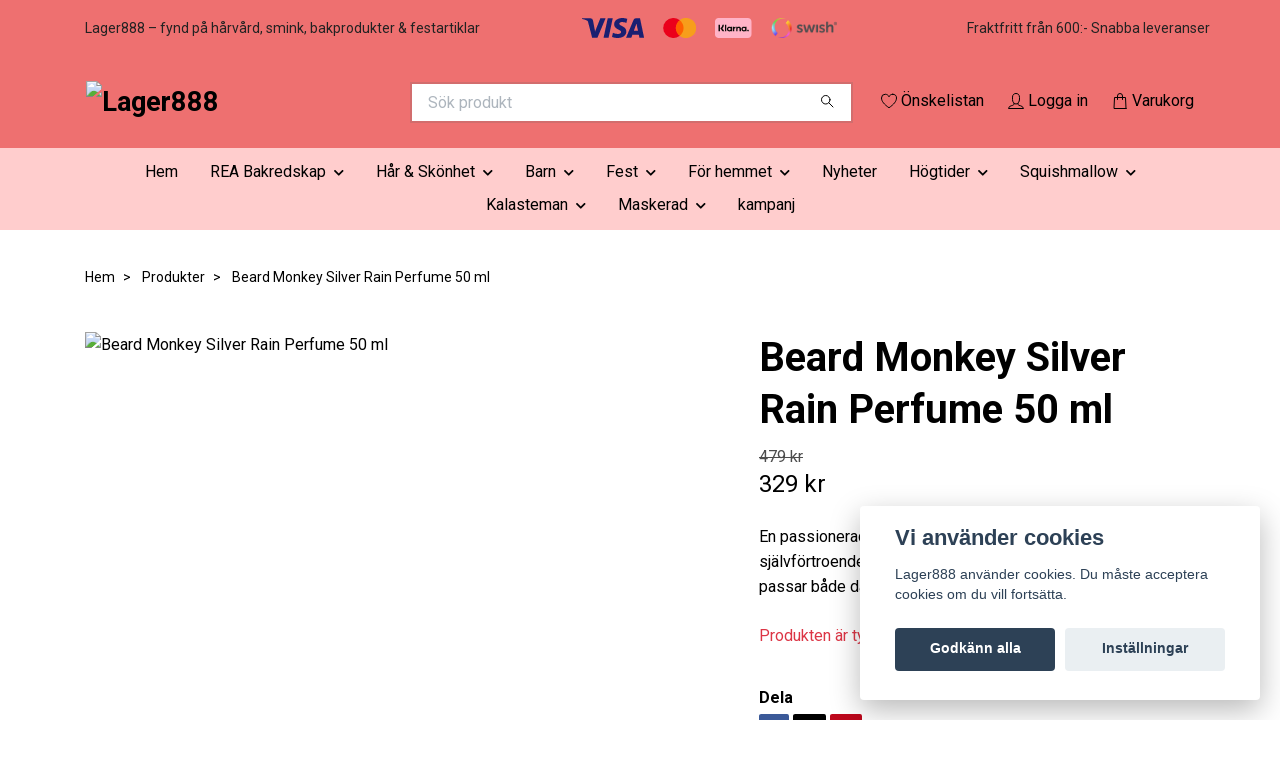

--- FILE ---
content_type: text/html; charset=utf-8
request_url: https://www.lager888.se/produkter/beard-monkey-silver-rain-perfume-50-ml
body_size: 24465
content:
<!DOCTYPE html>
<html class="no-javascript" lang="sv">
<head><script>var fbPixelEventId = Math.floor(Math.random() * 9000000000) + 1000000000;</script><meta property="ix:host" content="cdn.quickbutik.com/images"><meta http-equiv="Content-Type" content="text/html; charset=utf-8">
<title>Beard Monkey Silver Rain Perfume 50 ml - Lager888</title>
<meta name="author" content="Quickbutik">
<meta name="description" content="En passionerad och klassisk doft som utstrålar självförtroende. Doften lyfter fram sensuell maskulinitet och passar både dag som natt.">
<meta property="og:description" content="En passionerad och klassisk doft som utstrålar självförtroende. Doften lyfter fram sensuell maskulinitet och passar både dag som natt.">
<meta property="og:title" content="Beard Monkey Silver Rain Perfume 50 ml - Lager888">
<meta property="og:url" content="https://www.lager888.se/produkter/beard-monkey-silver-rain-perfume-50-ml">
<meta property="og:site_name" content="Lager888">
<meta property="og:type" content="website">
<meta property="og:image" content="https://cdn.quickbutik.com/images/26676p/products/64a415fc26306.png?format=webp">
<meta property="twitter:card" content="summary">
<meta property="twitter:title" content="Lager888">
<meta property="twitter:description" content="En passionerad och klassisk doft som utstrålar självförtroende. Doften lyfter fram sensuell maskulinitet och passar både dag som natt.">
<meta property="twitter:image" content="https://cdn.quickbutik.com/images/26676p/products/64a415fc26306.png?format=webp">
<meta name="viewport" content="width=device-width, initial-scale=1, maximum-scale=1">
<link rel="preconnect" href="https://fonts.gstatic.com" crossorigin>
<script>document.documentElement.classList.remove('no-javascript');</script><!-- Vendor Assets --><link rel="stylesheet" href="https://use.fontawesome.com/releases/v5.15.4/css/all.css">
<link href="https://storage.quickbutik.com/templates/nova/css/assets.min.css?8158" rel="stylesheet">
<!-- Theme Stylesheet --><link href="https://storage.quickbutik.com/templates/nova/css/theme-main.css?8158" rel="stylesheet">
<link href="https://storage.quickbutik.com/stores/26676p/templates/nova-64/css/theme-sub.css?8158" rel="stylesheet">
<link href="https://storage.quickbutik.com/stores/26676p/templates/nova-64/css/custom.css?8158" rel="stylesheet">
<!-- Google Fonts --><link href="//fonts.googleapis.com/css?family=Roboto:400,700%7CRoboto:400,700" rel="stylesheet" type="text/css"  media="all" /><!-- Favicon--><link rel="icon" type="image/png" href="https://cdn.quickbutik.com/images/26676p/templates/nova-64/assets/favicon.png?s=8158&auto=format">
<link rel="canonical" href="https://www.lager888.se/produkter/beard-monkey-silver-rain-perfume-50-ml">
<!-- Tweaks for older IEs--><!--[if lt IE 9]>
      <script src="https://oss.maxcdn.com/html5shiv/3.7.3/html5shiv.min.js"></script>
      <script src="https://oss.maxcdn.com/respond/1.4.2/respond.min.js"></script
    ><![endif]--><script src="https://cdnjs.cloudflare.com/ajax/libs/imgix.js/4.0.0/imgix.min.js" integrity="sha512-SlmYBg9gVVpgcGsP+pIUgFnogdw1rs1L8x+OO3aFXeZdYgTYlFlyBV9hTebE6OgqCTDEjfdUEhcuWBsZ8LWOZA==" crossorigin="anonymous" referrerpolicy="no-referrer"></script><meta property="ix:useHttps" content="true">
	<!-- Google tag (gtag.js) -->
<script async src="https://www.googletagmanager.com/gtag/js?id=AW-10964198204">
</script>
<script>
  window.dataLayer = window.dataLayer || [];
  function gtag(){dataLayer.push(arguments);}
  gtag('js', new Date());

  gtag('config', 'AW-10964198204');
</script>

<link rel="icon" type="image/png" href="https://s3.eu-west-1.amazonaws.com/storage.quickbutik.com/stores/26676p/files/favicon16x16.png">

<!-- TrustBox script -->
<script type="text/javascript" src="//widget.trustpilot.com/bootstrap/v5/tp.widget.bootstrap.min.js" async></script>
<!-- End TrustBox script -->

<meta name="google-site-verification" content="AETncgAPVBZw3M8M9HTMnC6IVjOwgMIhyW7idGluZY4" />

<!-- Google tag (gtag.js) -->
<script async src="https://www.googletagmanager.com/gtag/js?id=G-01C111EML1"></script>
<script>
  window.dataLayer = window.dataLayer || [];
  function gtag(){dataLayer.push(arguments);}
  gtag('js', new Date());

  gtag('config', 'G-01C111EML1');
</script>

<meta name="facebook-domain-verification" content="wyld2hytpq3rcvbggd7negixqkb7vz" />
<style>.hide { display: none; }</style>
<script type="text/javascript" defer>document.addEventListener('DOMContentLoaded', () => {
    document.body.setAttribute('data-qb-page', 'product');
});</script><script src="/assets/shopassets/cookieconsent/cookieconsent.js?v=230"></script>
<style>
    html.force--consent,
    html.force--consent body{
        height: auto!important;
        width: 100vw!important;
    }
</style>

    <script type="text/javascript">
    var qb_cookieconsent = initCookieConsent();
    var qb_cookieconsent_blocks = [{"title":"Vi anv\u00e4nder cookies","description":"Lager888 anv\u00e4nder cookies. Du m\u00e5ste acceptera cookies om du vill forts\u00e4tta."},{"title":"N\u00f6dv\u00e4ndiga cookies *","description":"Dessa cookies \u00e4r n\u00f6dv\u00e4ndiga f\u00f6r att butiken ska fungera korrekt och g\u00e5r inte att st\u00e4nga av utan att beh\u00f6va l\u00e4mna denna webbplats. De anv\u00e4nds f\u00f6r att funktionalitet som t.ex. varukorg, skapa ett konto och annat ska fungera korrekt.","toggle":{"value":"basic","enabled":true,"readonly":true}}];
</script>
    <!-- Google Analytics 4 -->
    <script async src="https://www.googletagmanager.com/gtag/js?id=G-01C111EML1"></script>
    <script>
        window.dataLayer = window.dataLayer || [];
        function gtag(){dataLayer.push(arguments);}

        gtag('consent', 'default', {
            'analytics_storage': 'denied',
            'ad_storage': 'denied',
            'ad_user_data': 'denied',
            'ad_personalization': 'denied',
            'wait_for_update': 500,
        });

        const getConsentForCategory = (category) => (typeof qb_cookieconsent == 'undefined' || qb_cookieconsent.allowedCategory(category)) ? 'granted' : 'denied';

        if (typeof qb_cookieconsent == 'undefined' || qb_cookieconsent.allowedCategory('analytics') || qb_cookieconsent.allowedCategory('marketing')) {
            const analyticsConsent = getConsentForCategory('analytics');
            const marketingConsent = getConsentForCategory('marketing');

            gtag('consent', 'update', {
                'analytics_storage': analyticsConsent,
                'ad_storage': marketingConsent,
                'ad_user_data': marketingConsent,
                'ad_personalization': marketingConsent,
            });
        }

        // Handle consent updates for GA4
        document.addEventListener('QB_CookieConsentAccepted', function(event) {
            const cookie = qbGetEvent(event).cookie;
            const getConsentLevel = (level) => (cookie && cookie.level && cookie.level.includes(level)) ? 'granted' : 'denied';

            gtag('consent', 'update', {
                'analytics_storage': getConsentLevel('analytics'),
                'ad_storage': getConsentLevel('marketing'),
                'ad_user_data': getConsentLevel('marketing'),
                'ad_personalization': getConsentLevel('marketing'),
            });
        });

        gtag('js', new Date());
        gtag('config', 'G-01C111EML1', { 'allow_enhanced_conversions' : true } );
gtag('config', 'AW-10964198204', { 'allow_enhanced_conversions' : true } );
gtag('event', 'page_view', JSON.parse('{"ecomm_pagetype":"product","ecomm_prodid":"339","ecomm_totalvalue":329,"currency":"SEK","send_to":"AW-10964198204"}'));
gtag('event', 'view_item', JSON.parse('{"currency":"SEK","value":"329","items":[{"item_name":"Beard Monkey Silver Rain Perfume 50 ml","item_id":"339","price":"329","item_category":"Produkter","item_variant":"","quantity":"1","description":"<p>En passionerad och klassisk doft som utstr&aring;lar sj&auml;lvf&ouml;rtroende. Doften lyfter fram sensuell maskulinitet och passar b&aring;de dag som natt.<\/p><p><br><\/p>","image_url":"https%3A%2F%2Fcdn.quickbutik.com%2Fimages%2F26676p%2Fproducts%2F64a415fc26306.png"}]}'));

        const gaClientIdPromise = new Promise(resolve => {
            gtag('get', 'G-01C111EML1', 'client_id', resolve);
        });
        const gaSessionIdPromise = new Promise(resolve => {
            gtag('get', 'G-01C111EML1', 'session_id', resolve);
        });

        Promise.all([gaClientIdPromise, gaSessionIdPromise]).then(([gaClientId, gaSessionId]) => {
            var checkoutButton = document.querySelector("a[href='/cart/index']");
            if (checkoutButton) {
                checkoutButton.onclick = function() {
                    var query = new URLSearchParams({
                        ...(typeof qb_cookieconsent == 'undefined' || qb_cookieconsent.allowedCategory('analytics') ? {
                            gaClientId,
                            gaSessionId,
                        } : {}),
                        consentCategories: [
                            ...(typeof qb_cookieconsent == 'undefined' || qb_cookieconsent.allowedCategory('analytics')) ? ['analytics'] : [],
                            ...(typeof qb_cookieconsent == 'undefined' || qb_cookieconsent.allowedCategory('marketing')) ? ['marketing'] : [],
                        ],
                    });
                    this.setAttribute("href", "/cart/index?" + query.toString());
                };
            }
        });
    </script>
    <!-- End Google Analytics 4 --></head>
<body>
 
    <header class="header">
<!-- Section: Top Bar-->
<div data-qb-area="top" data-qb-element="" class="top-bar py-1  text-sm">
  <div class="container">
    <div class="row align-items-center top-bar-height">
      <div class="col-12 col-lg-auto">

        <ul class="row mb-0 justify-content-center justify-content-lg-start list-unstyled">
          <li class="list-inline-item col-auto text-center text-lg-left ">
            <span data-qb-element="top_left_text">Lager888 – fynd på hårvård, smink, bakprodukter &amp; festartiklar</span>
          </li>

          <!-- Component: Language Dropdown-->

          <!-- Component: Tax Dropdown-->


          <!-- Currency Dropdown-->

        </ul>

      </div>
      
         
      <div data-qb-element="use_paymentontop" class="col d-none d-lg-block pl-0 text-lg-right">
          <img class="icon-payment px-2 my-2 col" src="/assets/shopassets/paylogos/payment-visa-blue.svg"
            alt="Payment with Visa" />
          <img class="icon-payment px-2 my-2 col" src="/assets/shopassets/paylogos/payment-mastercard.svg"
            alt="Payment with Mastercard" />
          <img class="icon-payment px-2 my-2 col" src="/assets/shopassets/paylogos/payment-klarna.svg" alt="Payment with Klarna" />
          <img class="icon-payment px-2 my-2 col" src="/assets/shopassets/paylogos/payment-swish.png" alt="Payment with Swish" />
        </div>
       
      
      <!-- Component: Top information -->
      <div class="mt-2 mt-lg-0 col-12 col-lg  text-center text-lg-right px-0">
        <span data-qb-element="top_right_text" class="w-100">Fraktfritt från 600:-   Snabba leveranser</span>
      </div>

    </div>
  </div>
</div>
<!-- /Section: Top Bar -->

<!-- Section: Header variant -->
<!-- Section: Main Header -->
<nav
  data-qb-area="header" data-qb-element=""
  class="navbar-expand-lg navbar-position navbar-light bg-white fixed-mobile" style="background-color: #ee7070 !important;">
    <div class="container">
      <div class="row">
        <div class="navbar col-12 py-2">
          <div class="list-inline-item order-0 d-lg-none col-auto p-0">
            <a href="#" data-toggle="modal" data-target="#sidebarLeft" class="color-text-base header-textcolor">
              <svg class="svg-icon navbar-icon color-text-base header-textcolor">
                <use xlink:href="#menu-hamburger-1"></use>
              </svg>
            </a>
          </div>
            <a data-qb-element="use_logo" href="https://www.lager888.se" title="Lager888"
              class="navbar-brand order-1 order-lg-1 text-center text-md-left col-6 py-3 px-0">
              
              <img alt="Lager888" class="img-fluid img-logo" srcset="https://cdn.quickbutik.com/images/26676p/templates/nova-64/assets/logo.png?s=8158&auto=format&dpr=1 1x, https://cdn.quickbutik.com/images/26676p/templates/nova-64/assets/logo.png?s=8158&auto=format&dpr=2 2x, https://cdn.quickbutik.com/images/26676p/templates/nova-64/assets/logo.png?s=8158&auto=format&dpr=3 3x" src="https://cdn.quickbutik.com/images/26676p/templates/nova-64/assets/logo.png?s=8158&auto=format">
            </a>
          <form data-qb-element="header_searchtext" action="/shop/search" method="get"
            class="d-lg-flex order-lg-2 d-none my-lg-0 flex-grow-1 top-searchbar text-center col-auto px-4">
            <div data-qb-element="header_searchtext" class="search-wrapper input-group">
              <input type="text" name="s" placeholder="Sök produkt" aria-label="Search"
                aria-describedby="button-search-desktop" class="form-control pl-3 border-0" />
              <div class="input-group-append ml-0">
                <button id="button-search-desktop" type="submit" class="btn py-0 border-0 bg-white">
                  <svg class="svg-icon navbar-icon color-text-base">
                    <use xlink:href="#search-1"></use>
                  </svg>
                </button>
              </div>
            </div>
          </form>
          <ul class="list-inline order-2 order-lg-3 mb-0 text-right col-auto p-0">
            <li data-qb-element="header_showwishlist" class="list-inline-item mr-3 d-lg-inline-block d-none">
              <a href="/shop/wishlist" class="position-relative d-flex align-items-center color-text-base header-textcolor">
                <svg class="svg-icon navbar-icon color-text-base header-textcolor">
                  <use xlink:href="#heart-1"></use>
                </svg>
                <span class="color-text-base header-textcolor">Önskelistan</span>
              </a>
            </li>
            <li data-qb-element="header_showlogin" class="list-inline-item mr-3 d-lg-inline-block d-none">
              <a href="/customer/login" class="p-0 d-flex align-items-center">
                <svg class="svg-icon navbar-icon color-text-base header-textcolor">
                  <use xlink:href="#avatar-1"></use>
                </svg>
                <span
                  class="color-text-base header-textcolor">Logga in</span>
              </a>
            </li>
  
            <li data-qb-element="icon_cart1" class="list-inline-item">
              <a href="#" data-toggle="modal" data-target="#sidebarCart"
                class="position-relative d-flex align-items-center qs-cart-view">
                <svg class="svg-icon navbar-icon color-text-base header-textcolor">
                  <use xlink:href="#shopping-bag-1"></use>
                </svg>
                <div class="navbar-icon-badge icon-count primary-bg basket-count-items icon-count-hidden">0</div>
                <span class="d-none d-sm-inline color-text-base header-textcolor">Varukorg
                  </span>
              </a>
            </li>
          </ul>
        </div>
      </div>
    </div>
  
    <div class="navbar-bg mainmenu_font_size">
      <ul class="container navbar-nav d-none d-lg-flex mt-lg-0 py-2 justify-content-center flex-wrap px-0">
        <li class="nav-item ">
          <a href="/" title="Hem" class="nav-link ">Hem</a>
        </li>
        <li class="nav-item has-dropdown position-relative   on-hover ">
          <a href="/sidor/billigt-bak" aria-haspopup="true" aria-expanded="false" class="nav-link dropdown-toggle">REA Bakredskap</a>
          <ul class="dropdown-menu dropdown-menu-first" aria-labelledby="firstmenu">
  
  
            <li><a class="dropdown-item " href="/baka/bakformar-billigt-wilton-stadter-decora">REA Bakformar</a></li>
  
  
  
            <li><a class="dropdown-item " href="/baka/bakningbaktillbehor">REA Baktillbehör</a></li>
  
  
  
            <li><a class="dropdown-item " href="/baka/muffinsformar">REA Muffinsformar</a></li>
  
  
  
            <li><a class="dropdown-item " href="/baka/dekoration-farg">Dekoration Färg</a></li>
  
  
  
            <li><a class="dropdown-item " href="/baka/bakverktyg-billigt">REA Bakverktyg</a></li>
  
  
  
            <li><a class="dropdown-item " href="/baka/tartdekorationer">REA Tårtdekorationer</a></li>
  
  
  
            <li><a class="dropdown-item " href="/baka/askar-pasar">REA Askar &amp; påsar</a></li>
  
  
  
            <li><a class="dropdown-item " href="/baka/utstickare">REA Utstickare</a></li>
  
  
  
            <li><a class="dropdown-item " href="/baka/spritsar">REA Spritsar</a></li>
  
  
  
            <li><a class="dropdown-item " href="/baka/atbar">REA Ätbar</a></li>
  
  
          </ul>
        </li>
        <li class="nav-item has-dropdown position-relative   on-hover ">
          <a href="/produkter/har-skonhet" aria-haspopup="true" aria-expanded="false" class="nav-link dropdown-toggle">Hår &amp; Skönhet</a>
          <ul class="dropdown-menu dropdown-menu-first" aria-labelledby="firstmenu">
  
            <li class="dropdown-submenu on-hover position-relative d-flex justify-content-center align-items-center 
            dropdown-list__item ">

              <div class="d-flex align-items-center w-100 dropdown-list__content">
                <a href="/produkter/har-skonhet/smink" aria-expanded="false" class="dropdown-item ">Smink</a>
                <i id="categoryDropdown160" role="button" data-toggle="dropdown" aria-haspopup="true" aria-expanded="false" data-display="static" class="dropdown-toggle dropdown-btn pr-3 pl-2 cursor-pointer"></i>
              </div>
  
              <ul aria-labelledby="categoryDropdown160"
                class="dropdown-menu dropdown-menu-alignright
                dropdown-list__sub-menu">

                
                  <li><a href="/produkter/har-skonhet/smink/idun" class=" dropdown-item">IDUN</a></li>
                

                
                  <li><a href="/produkter/har-skonhet/smink/loreal-smink" class=" dropdown-item">L’Oréal</a></li>
                

                
                  <li><a href="/produkter/har-skonhet/smink/sleek" class=" dropdown-item">SLEEK</a></li>
                

                
                  <li><a href="/produkter/har-skonhet/smink/pur" class=" dropdown-item">Pür</a></li>
                

                
                  <li><a href="/produkter/har-skonhet/smink/maybelline" class=" dropdown-item">Maybelline</a></li>
                

                
                  <li><a href="/produkter/har-skonhet/smink/wet-n-wild" class=" dropdown-item">Wet n Wild</a></li>
                

                
                  <li><a href="/produkter/har-skonhet/smink/barry-m" class=" dropdown-item">Barry M</a></li>
                

                
                  <li><a href="/produkter/har-skonhet/smink/nyx" class=" dropdown-item">NYX</a></li>
                

                
                  <li><a href="/produkter/har-skonhet/smink/technic" class=" dropdown-item">Technic</a></li>
                

                
                  <li><a href="/produkter/har-skonhet/smink/revolution" class=" dropdown-item">Revolution</a></li>
                

                
                  <li><a href="/produkter/har-skonhet/smink/mascara-och-eyeliner" class=" dropdown-item">Mascara och Eyeliner</a></li>
                

                
                  <li><a href="/produkter/har-skonhet/smink/ogonskugga" class=" dropdown-item">Ögonskugga</a></li>
                

                
                  <li><a href="/produkter/har-skonhet/smink/91-lappar" class=" dropdown-item">Läppar</a></li>
                

                
                  <li><a href="/produkter/har-skonhet/smink/ansikte" class=" dropdown-item">Ansikte</a></li>
                
              </ul>
            </li>
  
  
  
            <li class="dropdown-submenu on-hover position-relative d-flex justify-content-center align-items-center 
            dropdown-list__item ">

              <div class="d-flex align-items-center w-100 dropdown-list__content">
                <a href="/produkter/har-skonhet/harvard" aria-expanded="false" class="dropdown-item ">Hårprodukter</a>
                <i id="categoryDropdown327" role="button" data-toggle="dropdown" aria-haspopup="true" aria-expanded="false" data-display="static" class="dropdown-toggle dropdown-btn pr-3 pl-2 cursor-pointer"></i>
              </div>
  
              <ul aria-labelledby="categoryDropdown327"
                class="dropdown-menu dropdown-menu-alignright
                dropdown-list__sub-menu">

                
                  <li><a href="/produkter/har-skonhet/harvard/davines" class=" dropdown-item">Davines</a></li>
                

                
                  <li><a href="/produkter/har-skonhet/harvard/49-loreal" class=" dropdown-item">L’Oréal</a></li>
                

                
                  <li><a href="/produkter/har-skonhet/harvard/sebastian-professional" class=" dropdown-item">Sebastian Professional</a></li>
                

                
                  <li><a href="/produkter/har-skonhet/harvard/wella" class=" dropdown-item">Wella</a></li>
                

                
                  <li><a href="/produkter/har-skonhet/harvard/cutrin-bio" class=" dropdown-item">Cutrin Bio +</a></li>
                

                
                  <li><a href="/produkter/har-skonhet/harvard/idhair" class=" dropdown-item">IdHAIR</a></li>
                

                
                  <li><a href="/produkter/har-skonhet/harvard/revlon" class=" dropdown-item">Revlon</a></li>
                

                
                  <li><a href="/produkter/har-skonhet/harvard/keune" class=" dropdown-item">Keune</a></li>
                

                
                  <li><a href="/produkter/har-skonhet/harvard/paul-mitchell" class=" dropdown-item">Paul Mitchell</a></li>
                

                
                  <li><a href="/produkter/har-skonhet/harvard/evo" class=" dropdown-item">EVO</a></li>
                

                
                  <li><a href="/produkter/har-skonhet/harvard/schampo" class=" dropdown-item">Schampo</a></li>
                

                
                  <li><a href="/produkter/har-skonhet/harvard/balsam-harvard" class=" dropdown-item">Balsam &amp; Hårvård</a></li>
                

                
                  <li><a href="/produkter/har-skonhet/harvard/harstyling" class=" dropdown-item">Hårstyling</a></li>
                

                
                  <li><a href="/produkter/har-skonhet/harvard/harfarg" class=" dropdown-item">Hårfärg</a></li>
                
              </ul>
            </li>
  
  
  
            <li class="dropdown-submenu on-hover position-relative d-flex justify-content-center align-items-center 
            dropdown-list__item ">

              <div class="d-flex align-items-center w-100 dropdown-list__content">
                <a href="/produkter/har-skonhet/skagg" aria-expanded="false" class="dropdown-item ">Skägg</a>
                <i id="categoryDropdown79" role="button" data-toggle="dropdown" aria-haspopup="true" aria-expanded="false" data-display="static" class="dropdown-toggle dropdown-btn pr-3 pl-2 cursor-pointer"></i>
              </div>
  
              <ul aria-labelledby="categoryDropdown79"
                class="dropdown-menu dropdown-menu-alignright
                dropdown-list__sub-menu">

                
                  <li><a href="/produkter/har-skonhet/skagg/beard-monkey" class=" dropdown-item">Beard Monkey</a></li>
                

                
                  <li><a href="/produkter/har-skonhet/skagg/american-crew" class=" dropdown-item">American crew</a></li>
                

                
                  <li><a href="/produkter/har-skonhet/skagg/zirh" class=" dropdown-item">ZIRH</a></li>
                

                
                  <li><a href="/produkter/har-skonhet/skagg/dapper-dan" class=" dropdown-item">Dapper Dan</a></li>
                

                
                  <li><a href="/produkter/har-skonhet/skagg/dublin-dudes" class=" dropdown-item">Dublin Dudes</a></li>
                
              </ul>
            </li>
  
  
  
  
            <li><a class="dropdown-item " href="/produkter/har-skonhet/smink/losogonfransar-och-tillbehor">Lösögonfransar och tillbehör</a></li>
  
  
            <li class="dropdown-submenu on-hover position-relative d-flex justify-content-center align-items-center 
            dropdown-list__item ">

              <div class="d-flex align-items-center w-100 dropdown-list__content">
                <a href="/produkter/har-skonhet/ansiktsvard" aria-expanded="false" class="dropdown-item ">Ansiktsvård</a>
                <i id="categoryDropdown72" role="button" data-toggle="dropdown" aria-haspopup="true" aria-expanded="false" data-display="static" class="dropdown-toggle dropdown-btn pr-3 pl-2 cursor-pointer"></i>
              </div>
  
              <ul aria-labelledby="categoryDropdown72"
                class="dropdown-menu dropdown-menu-alignright
                dropdown-list__sub-menu">

                
                  <li><a href="/produkter/har-skonhet/rengoring" class=" dropdown-item">Rengöring</a></li>
                

                
                  <li><a href="/produkter/har-skonhet/ansiktsvard/grown-alchemist" class=" dropdown-item">Grown Alchemist</a></li>
                
              </ul>
            </li>
  
  
  
            <li class="dropdown-submenu on-hover position-relative d-flex justify-content-center align-items-center 
            dropdown-list__item ">

              <div class="d-flex align-items-center w-100 dropdown-list__content">
                <a href="/produkter/har-skonhet/kroppsvard" aria-expanded="false" class="dropdown-item ">Kroppsvård</a>
                <i id="categoryDropdown71" role="button" data-toggle="dropdown" aria-haspopup="true" aria-expanded="false" data-display="static" class="dropdown-toggle dropdown-btn pr-3 pl-2 cursor-pointer"></i>
              </div>
  
              <ul aria-labelledby="categoryDropdown71"
                class="dropdown-menu dropdown-menu-alignright
                dropdown-list__sub-menu">

                
                  <li><a href="/produkter/har-skonhet/tval" class=" dropdown-item">Tvål</a></li>
                

                
                  <li><a href="/produkter/har-skonhet/dusch" class=" dropdown-item">Dusch</a></li>
                

                
                  <li><a href="/produkter/har-skonhet/bodylotion" class=" dropdown-item">Bodylotion</a></li>
                

                
                  <li><a href="/produkter/har-skonhet/kroppsvard/parfym" class=" dropdown-item">Doft</a></li>
                
              </ul>
            </li>
  
  
  
  
            <li><a class="dropdown-item " href="/produkter/har-skonhet/smink/sminkverktyg-och-tillbehor">Sminkverktyg och Tillbehör</a></li>
  
  
  
            <li><a class="dropdown-item " href="/produkter/har-skonhet/solprodukter">Solprodukter</a></li>
  
  
          </ul>
        </li>
        <li class="nav-item has-dropdown position-relative   on-hover ">
          <a href="/produkter/barn" aria-haspopup="true" aria-expanded="false" class="nav-link dropdown-toggle">Barn</a>
          <ul class="dropdown-menu dropdown-menu-first" aria-labelledby="firstmenu">
  
  
            <li><a class="dropdown-item " href="/produkter/barn/barnrummet">Barnrummet</a></li>
  
  
            <li class="dropdown-submenu on-hover position-relative d-flex justify-content-center align-items-center 
            dropdown-list__item ">

              <div class="d-flex align-items-center w-100 dropdown-list__content">
                <a href="/produkter/barn/leksaker" aria-expanded="false" class="dropdown-item ">Leksaker</a>
                <i id="categoryDropdown20" role="button" data-toggle="dropdown" aria-haspopup="true" aria-expanded="false" data-display="static" class="dropdown-toggle dropdown-btn pr-3 pl-2 cursor-pointer"></i>
              </div>
  
              <ul aria-labelledby="categoryDropdown20"
                class="dropdown-menu dropdown-menu-alignright
                dropdown-list__sub-menu">

                
                  <li><a href="/produkter/barn/babyleksaker" class=" dropdown-item">Babyleksaker</a></li>
                

                
                  <li><a href="/produkter/barn/snutte-och-gosedjur" class=" dropdown-item">Gosedjur &amp; dockor</a></li>
                

                
                  <li><a href="/produkter/barn/figurer-och-miniatyrer" class=" dropdown-item">Figurer &amp; Miniatyrer</a></li>
                

                
                  <li><a href="/produkter/barn/leksaksbil-byggsats" class=" dropdown-item">Leksaksbil &amp; Byggsats</a></li>
                

                
                  <li><a href="/produkter/barn/lilla-hemmet-traleksaker" class=" dropdown-item">Lilla hemmet &amp; Träleksaker</a></li>
                

                
                  <li><a href="/produkter/barn/rita-pyssla" class=" dropdown-item">Rita &amp; Pyssla</a></li>
                

                
                  <li><a href="/produkter/barn/leksaker/uteleksaker" class=" dropdown-item">Sommarlek</a></li>
                
              </ul>
            </li>
  
  
  
  
            <li><a class="dropdown-item " href="/produkter/barn/ata-och-dricka">Äta och Dricka</a></li>
  
  
  
            <li><a class="dropdown-item " href="/produkter/barn/mamma-baby">Mamma &amp; Baby</a></li>
  
  
          </ul>
        </li>
        <li class="nav-item has-dropdown position-relative   on-hover ">
          <a href="/produkter/fest" aria-haspopup="true" aria-expanded="false" class="nav-link dropdown-toggle">Fest</a>
          <ul class="dropdown-menu dropdown-menu-first" aria-labelledby="firstmenu">
  
            <li class="dropdown-submenu on-hover position-relative d-flex justify-content-center align-items-center 
            dropdown-list__item ">

              <div class="d-flex align-items-center w-100 dropdown-list__content">
                <a href="/produkter/fest/kalastillbehor" aria-expanded="false" class="dropdown-item ">Kalastillbehör</a>
                <i id="categoryDropdown226" role="button" data-toggle="dropdown" aria-haspopup="true" aria-expanded="false" data-display="static" class="dropdown-toggle dropdown-btn pr-3 pl-2 cursor-pointer"></i>
              </div>
  
              <ul aria-labelledby="categoryDropdown226"
                class="dropdown-menu dropdown-menu-alignright
                dropdown-list__sub-menu">

                
                  <li><a href="/produkter/fest/kalastillbehor/inbjudningskort" class=" dropdown-item">Inbjudningskort</a></li>
                

                
                  <li><a href="/produkter/fest/kalastillbehor/kalaspasar" class=" dropdown-item">kalaspåsar</a></li>
                
              </ul>
            </li>
  
  
  
  
            <li><a class="dropdown-item " href="/produkter/fest/glowsticks">Glowsticks</a></li>
  
  
            <li class="dropdown-submenu on-hover position-relative d-flex justify-content-center align-items-center 
            dropdown-list__item ">

              <div class="d-flex align-items-center w-100 dropdown-list__content">
                <a href="/produkter/fest/dekoration" aria-expanded="false" class="dropdown-item ">Dekoration</a>
                <i id="categoryDropdown229" role="button" data-toggle="dropdown" aria-haspopup="true" aria-expanded="false" data-display="static" class="dropdown-toggle dropdown-btn pr-3 pl-2 cursor-pointer"></i>
              </div>
  
              <ul aria-labelledby="categoryDropdown229"
                class="dropdown-menu dropdown-menu-alignright
                dropdown-list__sub-menu">

                
                  <li><a href="/produkter/fest/dekoration/konfetti" class=" dropdown-item">Konfetti</a></li>
                

                
                  <li><a href="/produkter/fest/dekoration/serpentiner" class=" dropdown-item">Serpentiner</a></li>
                

                
                  <li><a href="/produkter/fest/dekoration/dorrdraperi" class=" dropdown-item">Dörrdraperi</a></li>
                

                
                  <li><a href="/produkter/fest/dekoration/hangande-dekorationer" class=" dropdown-item">Hängande Dekorationer</a></li>
                

                
                  <li><a href="/produkter/fest/dekoration/pinata" class=" dropdown-item">Pinata</a></li>
                
              </ul>
            </li>
  
  
  
            <li class="dropdown-submenu on-hover position-relative d-flex justify-content-center align-items-center 
            dropdown-list__item ">

              <div class="d-flex align-items-center w-100 dropdown-list__content">
                <a href="/produkter/fest/ballonger" aria-expanded="false" class="dropdown-item ">Ballonger</a>
                <i id="categoryDropdown231" role="button" data-toggle="dropdown" aria-haspopup="true" aria-expanded="false" data-display="static" class="dropdown-toggle dropdown-btn pr-3 pl-2 cursor-pointer"></i>
              </div>
  
              <ul aria-labelledby="categoryDropdown231"
                class="dropdown-menu dropdown-menu-alignright
                dropdown-list__sub-menu">

                
                  <li><a href="/produkter/fest/ballonger/studentballonger-2025" class=" dropdown-item">Studentballonger 2025</a></li>
                

                
                  <li><a href="/produkter/fest/ballonger/folieballonger" class=" dropdown-item">Folieballonger</a></li>
                

                
                  <li><a href="/produkter/fest/ballonger/sifferballonger" class=" dropdown-item">Sifferballonger</a></li>
                

                
                  <li><a href="/produkter/fest/ballonger/fodelsedagsballonger" class=" dropdown-item">Födelsedagsballonger</a></li>
                

                
                  <li><a href="/produkter/fest/ballonger/latexballonger" class=" dropdown-item">Latexballonger</a></li>
                

                
                  <li><a href="/produkter/fest/ballonger/ballongtillbehor" class=" dropdown-item">Ballongtillbehör</a></li>
                
              </ul>
            </li>
  
  
  
            <li class="dropdown-submenu on-hover position-relative d-flex justify-content-center align-items-center 
            dropdown-list__item ">

              <div class="d-flex align-items-center w-100 dropdown-list__content">
                <a href="/produkter/fest/tartljus" aria-expanded="false" class="dropdown-item ">Tårtljus</a>
                <i id="categoryDropdown232" role="button" data-toggle="dropdown" aria-haspopup="true" aria-expanded="false" data-display="static" class="dropdown-toggle dropdown-btn pr-3 pl-2 cursor-pointer"></i>
              </div>
  
              <ul aria-labelledby="categoryDropdown232"
                class="dropdown-menu dropdown-menu-alignright
                dropdown-list__sub-menu">

                
                  <li><a href="/produkter/fest/tartljus/tartljus-siffror" class=" dropdown-item">Tårtljus siffror</a></li>
                

                
                  <li><a href="/produkter/fest/tartljus/tartljus-text-figurer" class=" dropdown-item">Tårtljus Text &amp; Figurer</a></li>
                
              </ul>
            </li>
  
  
  
  
            <li><a class="dropdown-item " href="/produkter/fest/tyg">Tyg</a></li>
  
  
  
            <li><a class="dropdown-item " href="/produkter/fest/kalastillbehor/ovrigt">Övrigt</a></li>
  
  
            <li class="dropdown-submenu on-hover position-relative d-flex justify-content-center align-items-center 
            dropdown-list__item ">

              <div class="d-flex align-items-center w-100 dropdown-list__content">
                <a href="/produkter/fest/dukning" aria-expanded="false" class="dropdown-item ">Dukning</a>
                <i id="categoryDropdown397" role="button" data-toggle="dropdown" aria-haspopup="true" aria-expanded="false" data-display="static" class="dropdown-toggle dropdown-btn pr-3 pl-2 cursor-pointer"></i>
              </div>
  
              <ul aria-labelledby="categoryDropdown397"
                class="dropdown-menu dropdown-menu-alignright
                dropdown-list__sub-menu">

                
                  <li><a href="/produkter/fest/dukning/engangstallrikar" class=" dropdown-item">Engångstallrikar</a></li>
                

                
                  <li><a href="/produkter/fest/dukning/servetter" class=" dropdown-item">Servetter</a></li>
                

                
                  <li><a href="/produkter/fest/dukning/bordsdukar" class=" dropdown-item">Bordsdukar</a></li>
                

                
                  <li><a href="/produkter/fest/dukning/engangsmuggar-glas" class=" dropdown-item">Engångsmuggar &amp; Glas</a></li>
                

                
                  <li><a href="/produkter/fest/dukning/sugror" class=" dropdown-item">Sugrör</a></li>
                

                
                  <li><a href="/produkter/fest/dukning/bordsdekorationer" class=" dropdown-item">Bordsdekorationer</a></li>
                
              </ul>
            </li>
  
  
  
          </ul>
        </li>
        <li class="nav-item has-dropdown position-relative   on-hover ">
          <a href="/produkter/for-hemmet" aria-haspopup="true" aria-expanded="false" class="nav-link dropdown-toggle">För hemmet</a>
          <ul class="dropdown-menu dropdown-menu-first" aria-labelledby="firstmenu">
  
  
            <li><a class="dropdown-item " href="/produkter/barn/ata-och-dricka/matset-servering">Matset &amp; Servering</a></li>
  
  
  
            <li><a class="dropdown-item " href="/produkter/sport-halsa/52-sport-halsa">Sport &amp; Hälsa</a></li>
  
  
  
            <li><a class="dropdown-item " href="/produkter/for-hemmet/sallskapsspel">Sällskapsspel &amp; Pussel</a></li>
  
  
  
            <li><a class="dropdown-item " href="/produkter/for-hemmet/hushall">Hushåll</a></li>
  
  
  
            <li><a class="dropdown-item " href="/produkter/for-hemmet/poster">Poster</a></li>
  
  
          </ul>
        </li>
        <li class="nav-item ">
          <a href="/nyheter" title="Nyheter" class="nav-link ">Nyheter</a>
        </li>
        <li class="nav-item has-dropdown position-relative   on-hover ">
          <a href="/hogtider" aria-haspopup="true" aria-expanded="false" class="nav-link dropdown-toggle"> Högtider</a>
          <ul class="dropdown-menu dropdown-menu-first" aria-labelledby="firstmenu">
  
  
            <li><a class="dropdown-item " href="/produkter/fest/ballonger/studentballonger-2025">Studentballonger 2025</a></li>
  
  
  
            <li><a class="dropdown-item " href="/hogtider/student">Student</a></li>
  
  
  
            <li><a class="dropdown-item " href="/hogtider/mohippa">Möhippa</a></li>
  
  
  
            <li><a class="dropdown-item " href="/hogtider/kraftskiva">Kräftskiva</a></li>
  
  
  
            <li><a class="dropdown-item " href="/hogtider/midsommar">Midsommar</a></li>
  
  
  
            <li><a class="dropdown-item " href="/hogtider/brollop">Bröllop</a></li>
  
  
  
            <li><a class="dropdown-item " href="/hogtider/st-patricks-day">St Patrick&#039;s Day</a></li>
  
  
  
            <li><a class="dropdown-item " href="/hogtider/oktoberfest">Oktoberfest</a></li>
  
  
  
            <li><a class="dropdown-item " href="/hogtider/pask">Påsk</a></li>
  
  
  
            <li><a class="dropdown-item " href="/hogtider/alla-hjartans-dag">Alla hjärtans dag</a></li>
  
  
            <li class="dropdown-submenu on-hover position-relative d-flex justify-content-center align-items-center 
            dropdown-list__item ">

              <div class="d-flex align-items-center w-100 dropdown-list__content">
                <a href="/hogtider/jul-nyar" aria-expanded="false" class="dropdown-item ">Jul &amp; Nyår</a>
                <i id="categoryDropdown253" role="button" data-toggle="dropdown" aria-haspopup="true" aria-expanded="false" data-display="static" class="dropdown-toggle dropdown-btn pr-3 pl-2 cursor-pointer"></i>
              </div>
  
              <ul aria-labelledby="categoryDropdown253"
                class="dropdown-menu dropdown-menu-alignright
                dropdown-list__sub-menu">

                
                  <li><a href="/hogtider/jul-nyar/jul-baktillbehor-och-hushall" class=" dropdown-item">Jul baktillbehör och hushåll</a></li>
                

                
                  <li><a href="/hogtider/jul-nyar/jul-nyar-dekoration" class=" dropdown-item">Jul &amp; Nyår dekoration</a></li>
                

                
                  <li><a href="/hogtider/jul-nyar/jul-nyar-accessoarer" class=" dropdown-item">Jul &amp; Nyår accessoarer</a></li>
                
              </ul>
            </li>
  
  
  
            <li class="dropdown-submenu on-hover position-relative d-flex justify-content-center align-items-center 
            dropdown-list__item ">

              <div class="d-flex align-items-center w-100 dropdown-list__content">
                <a href="/hogtider/halloween" aria-expanded="false" class="dropdown-item ">Halloween</a>
                <i id="categoryDropdown303" role="button" data-toggle="dropdown" aria-haspopup="true" aria-expanded="false" data-display="static" class="dropdown-toggle dropdown-btn pr-3 pl-2 cursor-pointer"></i>
              </div>
  
              <ul aria-labelledby="categoryDropdown303"
                class="dropdown-menu dropdown-menu-alignright
                dropdown-list__sub-menu">

                
                  <li><a href="/hogtider/halloween/halloweendrakter-barn" class=" dropdown-item">Halloweendräkter barn</a></li>
                

                
                  <li><a href="/hogtider/halloween/linser" class=" dropdown-item">Linser</a></li>
                

                
                  <li><a href="/hogtider/halloween/halloweendrakter-vuxen" class=" dropdown-item">Halloweendräkter vuxen</a></li>
                

                
                  <li><a href="/hogtider/halloween/halloween-masker" class=" dropdown-item">Halloween masker</a></li>
                

                
                  <li><a href="/hogtider/halloween/halloween-smink" class=" dropdown-item">Halloween smink</a></li>
                

                
                  <li><a href="/hogtider/halloween/halloween-accessoarer-och-dekoration" class=" dropdown-item">Halloween accessoarer och dekoration</a></li>
                

                
                  <li><a href="/hogtider/halloween/halloween-baktillbehor-hushall" class=" dropdown-item">Halloween baktillbehör &amp; hushåll</a></li>
                
              </ul>
            </li>
  
  
  
          </ul>
        </li>
        <li class="nav-item has-dropdown position-relative   on-hover ">
          <a href="/squishmallow" aria-haspopup="true" aria-expanded="false" class="nav-link dropdown-toggle">Squishmallow</a>
          <ul class="dropdown-menu dropdown-menu-first" aria-labelledby="firstmenu">
  
  
            <li><a class="dropdown-item " href="/squishmallow/squishmallow-9-13cm">Liten 9-13cm</a></li>
  
  
  
            <li><a class="dropdown-item " href="/squishmallow/squishmallow-19-25cm">Medium 19-25cm</a></li>
  
  
  
            <li><a class="dropdown-item " href="/squishmallow/squishmallow-30-50cm">Stor 30-50cm</a></li>
  
  
          </ul>
        </li>
        <li class="nav-item has-dropdown position-relative   on-hover ">
          <a href="/kalasteman" aria-haspopup="true" aria-expanded="false" class="nav-link dropdown-toggle">Kalasteman</a>
          <ul class="dropdown-menu dropdown-menu-first" aria-labelledby="firstmenu">
  
            <li class="dropdown-submenu on-hover position-relative d-flex justify-content-center align-items-center 
            dropdown-list__item ">

              <div class="d-flex align-items-center w-100 dropdown-list__content">
                <a href="/kalasteman/festteman" aria-expanded="false" class="dropdown-item ">Festteman</a>
                <i id="categoryDropdown374" role="button" data-toggle="dropdown" aria-haspopup="true" aria-expanded="false" data-display="static" class="dropdown-toggle dropdown-btn pr-3 pl-2 cursor-pointer"></i>
              </div>
  
              <ul aria-labelledby="categoryDropdown374"
                class="dropdown-menu dropdown-menu-alignright
                dropdown-list__sub-menu">

                
                  <li><a href="/kalasteman/festteman/pride" class=" dropdown-item">Pride</a></li>
                

                
                  <li><a href="/kalasteman/festteman/svensexa" class=" dropdown-item">Svensexa</a></li>
                

                
                  <li><a href="/kalasteman/festteman/20-talsfest" class=" dropdown-item">20-talsfest</a></li>
                

                
                  <li><a href="/kalasteman/festteman/80-talsfest" class=" dropdown-item">80-talsfest</a></li>
                

                
                  <li><a href="/kalasteman/festteman/cowboy" class=" dropdown-item">Cowboy</a></li>
                
              </ul>
            </li>
  
  
  
  
            <li><a class="dropdown-item " href="/kalasteman/partyspel">Partyspel</a></li>
  
  
            <li class="dropdown-submenu on-hover position-relative d-flex justify-content-center align-items-center 
            dropdown-list__item ">

              <div class="d-flex align-items-center w-100 dropdown-list__content">
                <a href="/kalasteman/barnkalas" aria-expanded="false" class="dropdown-item ">Barnkalas</a>
                <i id="categoryDropdown356" role="button" data-toggle="dropdown" aria-haspopup="true" aria-expanded="false" data-display="static" class="dropdown-toggle dropdown-btn pr-3 pl-2 cursor-pointer"></i>
              </div>
  
              <ul aria-labelledby="categoryDropdown356"
                class="dropdown-menu dropdown-menu-alignright
                dropdown-list__sub-menu">

                
                  <li><a href="/kalasteman/barnkalas/frozen" class=" dropdown-item">Frozen</a></li>
                

                
                  <li><a href="/kalasteman/barnkalas/greta-gris" class=" dropdown-item">Greta Gris</a></li>
                

                
                  <li><a href="/kalasteman/barnkalas/pyjamashjaltarna" class=" dropdown-item">Pyjamashjältarna</a></li>
                

                
                  <li><a href="/kalasteman/barnkalas/avengers" class=" dropdown-item">Avengers</a></li>
                

                
                  <li><a href="/kalasteman/barnkalas/spiderman" class=" dropdown-item">Spiderman</a></li>
                

                
                  <li><a href="/kalasteman/barnkalas/super-mario" class=" dropdown-item">Super Mario</a></li>
                

                
                  <li><a href="/kalasteman/barnkalas/pokemon" class=" dropdown-item">Pokémon</a></li>
                

                
                  <li><a href="/kalasteman/barnkalas/dinosaurie" class=" dropdown-item">Dinosaurie</a></li>
                

                
                  <li><a href="/kalasteman/barnkalas/paw-patrol" class=" dropdown-item">Paw Patrol</a></li>
                

                
                  <li><a href="/kalasteman/barnkalas/svampbob" class=" dropdown-item">Svampbob</a></li>
                

                
                  <li><a href="/kalasteman/barnkalas/star-wars" class=" dropdown-item">Star Wars</a></li>
                

                
                  <li><a href="/kalasteman/barnkalas/ninjago" class=" dropdown-item">Ninjago</a></li>
                

                
                  <li><a href="/kalasteman/barnkalas/cars" class=" dropdown-item">Cars</a></li>
                

                
                  <li><a href="/kalasteman/barnkalas/musse-pigg" class=" dropdown-item">Musse Pigg</a></li>
                

                
                  <li><a href="/kalasteman/barnkalas/fotboll" class=" dropdown-item">Fotboll</a></li>
                

                
                  <li><a href="/kalasteman/barnkalas/harry-potter" class=" dropdown-item">Harry Potter</a></li>
                

                
                  <li><a href="/kalasteman/barnkalas/batman" class=" dropdown-item">Batman</a></li>
                

                
                  <li><a href="/kalasteman/barnkalas/baby" class=" dropdown-item">Baby</a></li>
                

                
                  <li><a href="/kalasteman/barnkalas/barbie" class=" dropdown-item">Barbie</a></li>
                

                
                  <li><a href="/kalasteman/barnkalas/minecraft" class=" dropdown-item">Minecraft</a></li>
                

                
                  <li><a href="/kalasteman/barnkalas/prinsessa" class=" dropdown-item">Prinsessa</a></li>
                
              </ul>
            </li>
  
  
  
          </ul>
        </li>
        <li class="nav-item has-dropdown position-relative   on-hover ">
          <a href="/maskerad" aria-haspopup="true" aria-expanded="false" class="nav-link dropdown-toggle">Maskerad</a>
          <ul class="dropdown-menu dropdown-menu-first" aria-labelledby="firstmenu">
  
  
            <li><a class="dropdown-item " href="/maskerad/maskeradtillbehor">Maskeradtillbehör</a></li>
  
  
  
            <li><a class="dropdown-item " href="/maskerad/hattar">Hattar</a></li>
  
  
  
            <li><a class="dropdown-item " href="/maskerad/maskeradsmink">Maskeradsmink</a></li>
  
  
  
            <li><a class="dropdown-item " href="/maskerad/peruker">Peruker</a></li>
  
  
  
            <li><a class="dropdown-item " href="/maskerad/maskerad-vuxen">Maskerad vuxen</a></li>
  
  
  
            <li><a class="dropdown-item " href="/maskerad/maskerad-barn">Maskerad barn</a></li>
  
  
          </ul>
        </li>
        <li class="nav-item ">
          <a href="/kampanj" title="kampanj" class="nav-link ">kampanj</a>
        </li>
      </ul>
    </div>
  </nav>
  <!-- /Section: Main Header -->
<!-- Section: Header variant -->

<!-- Section: Main Menu -->
<div id="sidebarLeft" tabindex="-1" role="dialog" aria-hidden="true" class="modal fade modal-left">
  <div role="document" class="modal-dialog">
    <div class="modal-content">
      <div class="modal-header pb-0 border-0 d-block">
        <div class="row">
        <form action="/shop/search" method="get" class="col d-lg-flex w-100 my-lg-0 mb-2 pt-1">
          <div class="search-wrapper input-group">
            <input type="text" name="s" placeholder="Sök produkt" aria-label="Search"
              aria-describedby="button-search" class="form-control pl-3 border-0 mobile-search" />
            <div class="input-group-append ml-0">
              <button id="button-search" type="submit" class="btn py-0 btn-underlined border-0">
                <svg class="svg-icon navbar-icon">
                  <use xlink:href="#search-1"></use>
                </svg>
              </button>
            </div>
          </div>
        </form>
        <button type="button" data-dismiss="modal" aria-label="Close" class="close col-auto close-rotate p-0 m-0">
          <svg class="svg-icon w-3rem h-3rem svg-icon-light align-middle">
            <use xlink:href="#close-1"></use>
          </svg>
        </button>
        </div>
      </div>
      <div class="modal-body pt-0">
        <div class="px-2 pb-5">

          <ul class="nav flex-column mb-5">
            <li class="nav-item ">
              <a href="/" title="Hem" class="nav-link mobile-nav-link pl-0">Hem</a>
            </li>



            <li class="nav-item dropdown">

              <a href="/sidor/billigt-bak" data-toggle="collapse" data-target="#cat445" aria-haspopup="true"
                aria-expanded="false"
                class="nav-link mobile-nav-link pl-0 mobile-dropdown-toggle dropdown-toggle">REA Bakredskap</a>

              <div id="cat445" class="collapse">
                <ul class="nav flex-column ml-3">
                  <li class="nav-item">
                    <a class="nav-link mobile-nav-link pl-0 show-all" href="/sidor/billigt-bak" title="REA Bakredskap">Visa alla i REA Bakredskap</a>
                  </li>

                  <li class="nav-item">
                    <a href="/baka/bakformar-billigt-wilton-stadter-decora" class="nav-link mobile-nav-link pl-0 ">REA Bakformar</a>
                  </li>



                  <li class="nav-item">
                    <a href="/baka/bakningbaktillbehor" class="nav-link mobile-nav-link pl-0 ">REA Baktillbehör</a>
                  </li>



                  <li class="nav-item">
                    <a href="/baka/muffinsformar" class="nav-link mobile-nav-link pl-0 ">REA Muffinsformar</a>
                  </li>



                  <li class="nav-item">
                    <a href="/baka/dekoration-farg" class="nav-link mobile-nav-link pl-0 ">Dekoration Färg</a>
                  </li>



                  <li class="nav-item">
                    <a href="/baka/bakverktyg-billigt" class="nav-link mobile-nav-link pl-0 ">REA Bakverktyg</a>
                  </li>



                  <li class="nav-item">
                    <a href="/baka/tartdekorationer" class="nav-link mobile-nav-link pl-0 ">REA Tårtdekorationer</a>
                  </li>



                  <li class="nav-item">
                    <a href="/baka/askar-pasar" class="nav-link mobile-nav-link pl-0 ">REA Askar &amp; påsar</a>
                  </li>



                  <li class="nav-item">
                    <a href="/baka/utstickare" class="nav-link mobile-nav-link pl-0 ">REA Utstickare</a>
                  </li>



                  <li class="nav-item">
                    <a href="/baka/spritsar" class="nav-link mobile-nav-link pl-0 ">REA Spritsar</a>
                  </li>



                  <li class="nav-item">
                    <a href="/baka/atbar" class="nav-link mobile-nav-link pl-0 ">REA Ätbar</a>
                  </li>



                </ul>
              </div>
            </li>



            <li class="nav-item dropdown">

              <a href="/produkter/har-skonhet" data-toggle="collapse" data-target="#cat34" aria-haspopup="true"
                aria-expanded="false"
                class="nav-link mobile-nav-link pl-0 mobile-dropdown-toggle dropdown-toggle">Hår &amp; Skönhet</a>

              <div id="cat34" class="collapse">
                <ul class="nav flex-column ml-3">
                  <li class="nav-item">
                    <a class="nav-link mobile-nav-link pl-0 show-all" href="/produkter/har-skonhet" title="Hår &amp; Skönhet">Visa alla i Hår &amp; Skönhet</a>
                  </li>


                  <li class="nav-item dropdown">
                    <a href="#" data-target="#subcat160" data-toggle="collapse" aria-haspopup="true"
                      aria-expanded="false" class="nav-link pl-0 dropdown-toggle">Smink</a>

                    <div id="subcat160" class="collapse">
                      <ul class="nav flex-column ml-3">
                        <li class="nav-item">
                          <a class="nav-link mobile-nav-link pl-0 show-all" href="/produkter/har-skonhet/smink"
                            title="Smink">Visa alla i Smink</a>
                        </li>
                          
                          <li class="nav-item">
                            <a href="/produkter/har-skonhet/smink/idun" class="nav-link pl-0 ">IDUN</a>
                          </li>


                          
                          <li class="nav-item">
                            <a href="/produkter/har-skonhet/smink/loreal-smink" class="nav-link pl-0 ">L’Oréal</a>
                          </li>


                          
                          <li class="nav-item">
                            <a href="/produkter/har-skonhet/smink/sleek" class="nav-link pl-0 ">SLEEK</a>
                          </li>


                          
                          <li class="nav-item">
                            <a href="/produkter/har-skonhet/smink/pur" class="nav-link pl-0 ">Pür</a>
                          </li>


                          
                          <li class="nav-item">
                            <a href="/produkter/har-skonhet/smink/maybelline" class="nav-link pl-0 ">Maybelline</a>
                          </li>


                          
                          <li class="nav-item">
                            <a href="/produkter/har-skonhet/smink/wet-n-wild" class="nav-link pl-0 ">Wet n Wild</a>
                          </li>


                          
                          <li class="nav-item">
                            <a href="/produkter/har-skonhet/smink/barry-m" class="nav-link pl-0 ">Barry M</a>
                          </li>


                          
                          <li class="nav-item">
                            <a href="/produkter/har-skonhet/smink/nyx" class="nav-link pl-0 ">NYX</a>
                          </li>


                          
                          <li class="nav-item">
                            <a href="/produkter/har-skonhet/smink/technic" class="nav-link pl-0 ">Technic</a>
                          </li>


                          
                          <li class="nav-item">
                            <a href="/produkter/har-skonhet/smink/revolution" class="nav-link pl-0 ">Revolution</a>
                          </li>


                          
                          <li class="nav-item">
                            <a href="/produkter/har-skonhet/smink/mascara-och-eyeliner" class="nav-link pl-0 ">Mascara och Eyeliner</a>
                          </li>


                          
                          <li class="nav-item">
                            <a href="/produkter/har-skonhet/smink/ogonskugga" class="nav-link pl-0 ">Ögonskugga</a>
                          </li>


                          
                          <li class="nav-item">
                            <a href="/produkter/har-skonhet/smink/91-lappar" class="nav-link pl-0 ">Läppar</a>
                          </li>


                          
                          <li class="nav-item">
                            <a href="/produkter/har-skonhet/smink/ansikte" class="nav-link pl-0 ">Ansikte</a>
                          </li>


                      </ul>
                    </div>
                  </li>



                  <li class="nav-item dropdown">
                    <a href="#" data-target="#subcat327" data-toggle="collapse" aria-haspopup="true"
                      aria-expanded="false" class="nav-link pl-0 dropdown-toggle">Hårprodukter</a>

                    <div id="subcat327" class="collapse">
                      <ul class="nav flex-column ml-3">
                        <li class="nav-item">
                          <a class="nav-link mobile-nav-link pl-0 show-all" href="/produkter/har-skonhet/harvard"
                            title="Hårprodukter">Visa alla i Hårprodukter</a>
                        </li>
                          
                          <li class="nav-item">
                            <a href="/produkter/har-skonhet/harvard/davines" class="nav-link pl-0 ">Davines</a>
                          </li>


                          
                          <li class="nav-item">
                            <a href="/produkter/har-skonhet/harvard/49-loreal" class="nav-link pl-0 ">L’Oréal</a>
                          </li>


                          
                          <li class="nav-item">
                            <a href="/produkter/har-skonhet/harvard/sebastian-professional" class="nav-link pl-0 ">Sebastian Professional</a>
                          </li>


                          
                          <li class="nav-item">
                            <a href="/produkter/har-skonhet/harvard/wella" class="nav-link pl-0 ">Wella</a>
                          </li>


                          
                          <li class="nav-item">
                            <a href="/produkter/har-skonhet/harvard/cutrin-bio" class="nav-link pl-0 ">Cutrin Bio +</a>
                          </li>


                          
                          <li class="nav-item">
                            <a href="/produkter/har-skonhet/harvard/idhair" class="nav-link pl-0 ">IdHAIR</a>
                          </li>


                          
                          <li class="nav-item">
                            <a href="/produkter/har-skonhet/harvard/revlon" class="nav-link pl-0 ">Revlon</a>
                          </li>


                          
                          <li class="nav-item">
                            <a href="/produkter/har-skonhet/harvard/keune" class="nav-link pl-0 ">Keune</a>
                          </li>


                          
                          <li class="nav-item">
                            <a href="/produkter/har-skonhet/harvard/paul-mitchell" class="nav-link pl-0 ">Paul Mitchell</a>
                          </li>


                          
                          <li class="nav-item">
                            <a href="/produkter/har-skonhet/harvard/evo" class="nav-link pl-0 ">EVO</a>
                          </li>


                          
                          <li class="nav-item">
                            <a href="/produkter/har-skonhet/harvard/schampo" class="nav-link pl-0 ">Schampo</a>
                          </li>


                          
                          <li class="nav-item">
                            <a href="/produkter/har-skonhet/harvard/balsam-harvard" class="nav-link pl-0 ">Balsam &amp; Hårvård</a>
                          </li>


                          
                          <li class="nav-item">
                            <a href="/produkter/har-skonhet/harvard/harstyling" class="nav-link pl-0 ">Hårstyling</a>
                          </li>


                          
                          <li class="nav-item">
                            <a href="/produkter/har-skonhet/harvard/harfarg" class="nav-link pl-0 ">Hårfärg</a>
                          </li>


                      </ul>
                    </div>
                  </li>



                  <li class="nav-item dropdown">
                    <a href="#" data-target="#subcat79" data-toggle="collapse" aria-haspopup="true"
                      aria-expanded="false" class="nav-link pl-0 dropdown-toggle">Skägg</a>

                    <div id="subcat79" class="collapse">
                      <ul class="nav flex-column ml-3">
                        <li class="nav-item">
                          <a class="nav-link mobile-nav-link pl-0 show-all" href="/produkter/har-skonhet/skagg"
                            title="Skägg">Visa alla i Skägg</a>
                        </li>
                          
                          <li class="nav-item">
                            <a href="/produkter/har-skonhet/skagg/beard-monkey" class="nav-link pl-0 ">Beard Monkey</a>
                          </li>


                          
                          <li class="nav-item">
                            <a href="/produkter/har-skonhet/skagg/american-crew" class="nav-link pl-0 ">American crew</a>
                          </li>


                          
                          <li class="nav-item">
                            <a href="/produkter/har-skonhet/skagg/zirh" class="nav-link pl-0 ">ZIRH</a>
                          </li>


                          
                          <li class="nav-item">
                            <a href="/produkter/har-skonhet/skagg/dapper-dan" class="nav-link pl-0 ">Dapper Dan</a>
                          </li>


                          
                          <li class="nav-item">
                            <a href="/produkter/har-skonhet/skagg/dublin-dudes" class="nav-link pl-0 ">Dublin Dudes</a>
                          </li>


                      </ul>
                    </div>
                  </li>


                  <li class="nav-item">
                    <a href="/produkter/har-skonhet/smink/losogonfransar-och-tillbehor" class="nav-link mobile-nav-link pl-0 ">Lösögonfransar och tillbehör</a>
                  </li>




                  <li class="nav-item dropdown">
                    <a href="#" data-target="#subcat72" data-toggle="collapse" aria-haspopup="true"
                      aria-expanded="false" class="nav-link pl-0 dropdown-toggle">Ansiktsvård</a>

                    <div id="subcat72" class="collapse">
                      <ul class="nav flex-column ml-3">
                        <li class="nav-item">
                          <a class="nav-link mobile-nav-link pl-0 show-all" href="/produkter/har-skonhet/ansiktsvard"
                            title="Ansiktsvård">Visa alla i Ansiktsvård</a>
                        </li>
                          
                          <li class="nav-item">
                            <a href="/produkter/har-skonhet/rengoring" class="nav-link pl-0 ">Rengöring</a>
                          </li>


                          
                          <li class="nav-item">
                            <a href="/produkter/har-skonhet/ansiktsvard/grown-alchemist" class="nav-link pl-0 ">Grown Alchemist</a>
                          </li>


                      </ul>
                    </div>
                  </li>



                  <li class="nav-item dropdown">
                    <a href="#" data-target="#subcat71" data-toggle="collapse" aria-haspopup="true"
                      aria-expanded="false" class="nav-link pl-0 dropdown-toggle">Kroppsvård</a>

                    <div id="subcat71" class="collapse">
                      <ul class="nav flex-column ml-3">
                        <li class="nav-item">
                          <a class="nav-link mobile-nav-link pl-0 show-all" href="/produkter/har-skonhet/kroppsvard"
                            title="Kroppsvård">Visa alla i Kroppsvård</a>
                        </li>
                          
                          <li class="nav-item">
                            <a href="/produkter/har-skonhet/tval" class="nav-link pl-0 ">Tvål</a>
                          </li>


                          
                          <li class="nav-item">
                            <a href="/produkter/har-skonhet/dusch" class="nav-link pl-0 ">Dusch</a>
                          </li>


                          
                          <li class="nav-item">
                            <a href="/produkter/har-skonhet/bodylotion" class="nav-link pl-0 ">Bodylotion</a>
                          </li>


                          
                          <li class="nav-item">
                            <a href="/produkter/har-skonhet/kroppsvard/parfym" class="nav-link pl-0 ">Doft</a>
                          </li>


                      </ul>
                    </div>
                  </li>


                  <li class="nav-item">
                    <a href="/produkter/har-skonhet/smink/sminkverktyg-och-tillbehor" class="nav-link mobile-nav-link pl-0 ">Sminkverktyg och Tillbehör</a>
                  </li>



                  <li class="nav-item">
                    <a href="/produkter/har-skonhet/solprodukter" class="nav-link mobile-nav-link pl-0 ">Solprodukter</a>
                  </li>



                </ul>
              </div>
            </li>



            <li class="nav-item dropdown">

              <a href="/produkter/barn" data-toggle="collapse" data-target="#cat15" aria-haspopup="true"
                aria-expanded="false"
                class="nav-link mobile-nav-link pl-0 mobile-dropdown-toggle dropdown-toggle">Barn</a>

              <div id="cat15" class="collapse">
                <ul class="nav flex-column ml-3">
                  <li class="nav-item">
                    <a class="nav-link mobile-nav-link pl-0 show-all" href="/produkter/barn" title="Barn">Visa alla i Barn</a>
                  </li>

                  <li class="nav-item">
                    <a href="/produkter/barn/barnrummet" class="nav-link mobile-nav-link pl-0 ">Barnrummet</a>
                  </li>




                  <li class="nav-item dropdown">
                    <a href="#" data-target="#subcat20" data-toggle="collapse" aria-haspopup="true"
                      aria-expanded="false" class="nav-link pl-0 dropdown-toggle">Leksaker</a>

                    <div id="subcat20" class="collapse">
                      <ul class="nav flex-column ml-3">
                        <li class="nav-item">
                          <a class="nav-link mobile-nav-link pl-0 show-all" href="/produkter/barn/leksaker"
                            title="Leksaker">Visa alla i Leksaker</a>
                        </li>
                          
                          <li class="nav-item">
                            <a href="/produkter/barn/babyleksaker" class="nav-link pl-0 ">Babyleksaker</a>
                          </li>


                          
                          <li class="nav-item">
                            <a href="/produkter/barn/snutte-och-gosedjur" class="nav-link pl-0 ">Gosedjur &amp; dockor</a>
                          </li>


                          
                          <li class="nav-item">
                            <a href="/produkter/barn/figurer-och-miniatyrer" class="nav-link pl-0 ">Figurer &amp; Miniatyrer</a>
                          </li>


                          
                          <li class="nav-item">
                            <a href="/produkter/barn/leksaksbil-byggsats" class="nav-link pl-0 ">Leksaksbil &amp; Byggsats</a>
                          </li>


                          
                          <li class="nav-item">
                            <a href="/produkter/barn/lilla-hemmet-traleksaker" class="nav-link pl-0 ">Lilla hemmet &amp; Träleksaker</a>
                          </li>


                          
                          <li class="nav-item">
                            <a href="/produkter/barn/rita-pyssla" class="nav-link pl-0 ">Rita &amp; Pyssla</a>
                          </li>


                          
                          <li class="nav-item">
                            <a href="/produkter/barn/leksaker/uteleksaker" class="nav-link pl-0 ">Sommarlek</a>
                          </li>


                      </ul>
                    </div>
                  </li>


                  <li class="nav-item">
                    <a href="/produkter/barn/ata-och-dricka" class="nav-link mobile-nav-link pl-0 ">Äta och Dricka</a>
                  </li>



                  <li class="nav-item">
                    <a href="/produkter/barn/mamma-baby" class="nav-link mobile-nav-link pl-0 ">Mamma &amp; Baby</a>
                  </li>



                </ul>
              </div>
            </li>



            <li class="nav-item dropdown">

              <a href="/produkter/fest" data-toggle="collapse" data-target="#cat171" aria-haspopup="true"
                aria-expanded="false"
                class="nav-link mobile-nav-link pl-0 mobile-dropdown-toggle dropdown-toggle">Fest</a>

              <div id="cat171" class="collapse">
                <ul class="nav flex-column ml-3">
                  <li class="nav-item">
                    <a class="nav-link mobile-nav-link pl-0 show-all" href="/produkter/fest" title="Fest">Visa alla i Fest</a>
                  </li>


                  <li class="nav-item dropdown">
                    <a href="#" data-target="#subcat226" data-toggle="collapse" aria-haspopup="true"
                      aria-expanded="false" class="nav-link pl-0 dropdown-toggle">Kalastillbehör</a>

                    <div id="subcat226" class="collapse">
                      <ul class="nav flex-column ml-3">
                        <li class="nav-item">
                          <a class="nav-link mobile-nav-link pl-0 show-all" href="/produkter/fest/kalastillbehor"
                            title="Kalastillbehör">Visa alla i Kalastillbehör</a>
                        </li>
                          
                          <li class="nav-item">
                            <a href="/produkter/fest/kalastillbehor/inbjudningskort" class="nav-link pl-0 ">Inbjudningskort</a>
                          </li>


                          
                          <li class="nav-item">
                            <a href="/produkter/fest/kalastillbehor/kalaspasar" class="nav-link pl-0 ">kalaspåsar</a>
                          </li>


                      </ul>
                    </div>
                  </li>


                  <li class="nav-item">
                    <a href="/produkter/fest/glowsticks" class="nav-link mobile-nav-link pl-0 ">Glowsticks</a>
                  </li>




                  <li class="nav-item dropdown">
                    <a href="#" data-target="#subcat229" data-toggle="collapse" aria-haspopup="true"
                      aria-expanded="false" class="nav-link pl-0 dropdown-toggle">Dekoration</a>

                    <div id="subcat229" class="collapse">
                      <ul class="nav flex-column ml-3">
                        <li class="nav-item">
                          <a class="nav-link mobile-nav-link pl-0 show-all" href="/produkter/fest/dekoration"
                            title="Dekoration">Visa alla i Dekoration</a>
                        </li>
                          
                          <li class="nav-item">
                            <a href="/produkter/fest/dekoration/konfetti" class="nav-link pl-0 ">Konfetti</a>
                          </li>


                          
                          <li class="nav-item">
                            <a href="/produkter/fest/dekoration/serpentiner" class="nav-link pl-0 ">Serpentiner</a>
                          </li>


                          
                          <li class="nav-item">
                            <a href="/produkter/fest/dekoration/dorrdraperi" class="nav-link pl-0 ">Dörrdraperi</a>
                          </li>


                          
                          <li class="nav-item">
                            <a href="/produkter/fest/dekoration/hangande-dekorationer" class="nav-link pl-0 ">Hängande Dekorationer</a>
                          </li>


                          
                          <li class="nav-item">
                            <a href="/produkter/fest/dekoration/pinata" class="nav-link pl-0 ">Pinata</a>
                          </li>


                      </ul>
                    </div>
                  </li>



                  <li class="nav-item dropdown">
                    <a href="#" data-target="#subcat231" data-toggle="collapse" aria-haspopup="true"
                      aria-expanded="false" class="nav-link pl-0 dropdown-toggle">Ballonger</a>

                    <div id="subcat231" class="collapse">
                      <ul class="nav flex-column ml-3">
                        <li class="nav-item">
                          <a class="nav-link mobile-nav-link pl-0 show-all" href="/produkter/fest/ballonger"
                            title="Ballonger">Visa alla i Ballonger</a>
                        </li>
                          
                          <li class="nav-item">
                            <a href="/produkter/fest/ballonger/studentballonger-2025" class="nav-link pl-0 ">Studentballonger 2025</a>
                          </li>


                          
                          <li class="nav-item">
                            <a href="/produkter/fest/ballonger/folieballonger" class="nav-link pl-0 ">Folieballonger</a>
                          </li>


                          
                          <li class="nav-item">
                            <a href="/produkter/fest/ballonger/sifferballonger" class="nav-link pl-0 ">Sifferballonger</a>
                          </li>


                          
                          <li class="nav-item">
                            <a href="/produkter/fest/ballonger/fodelsedagsballonger" class="nav-link pl-0 ">Födelsedagsballonger</a>
                          </li>


                          
                          <li class="nav-item">
                            <a href="/produkter/fest/ballonger/latexballonger" class="nav-link pl-0 ">Latexballonger</a>
                          </li>


                          
                          <li class="nav-item">
                            <a href="/produkter/fest/ballonger/ballongtillbehor" class="nav-link pl-0 ">Ballongtillbehör</a>
                          </li>


                      </ul>
                    </div>
                  </li>



                  <li class="nav-item dropdown">
                    <a href="#" data-target="#subcat232" data-toggle="collapse" aria-haspopup="true"
                      aria-expanded="false" class="nav-link pl-0 dropdown-toggle">Tårtljus</a>

                    <div id="subcat232" class="collapse">
                      <ul class="nav flex-column ml-3">
                        <li class="nav-item">
                          <a class="nav-link mobile-nav-link pl-0 show-all" href="/produkter/fest/tartljus"
                            title="Tårtljus">Visa alla i Tårtljus</a>
                        </li>
                          
                          <li class="nav-item">
                            <a href="/produkter/fest/tartljus/tartljus-siffror" class="nav-link pl-0 ">Tårtljus siffror</a>
                          </li>


                          
                          <li class="nav-item">
                            <a href="/produkter/fest/tartljus/tartljus-text-figurer" class="nav-link pl-0 ">Tårtljus Text &amp; Figurer</a>
                          </li>


                      </ul>
                    </div>
                  </li>


                  <li class="nav-item">
                    <a href="/produkter/fest/tyg" class="nav-link mobile-nav-link pl-0 ">Tyg</a>
                  </li>



                  <li class="nav-item">
                    <a href="/produkter/fest/kalastillbehor/ovrigt" class="nav-link mobile-nav-link pl-0 ">Övrigt</a>
                  </li>




                  <li class="nav-item dropdown">
                    <a href="#" data-target="#subcat397" data-toggle="collapse" aria-haspopup="true"
                      aria-expanded="false" class="nav-link pl-0 dropdown-toggle">Dukning</a>

                    <div id="subcat397" class="collapse">
                      <ul class="nav flex-column ml-3">
                        <li class="nav-item">
                          <a class="nav-link mobile-nav-link pl-0 show-all" href="/produkter/fest/dukning"
                            title="Dukning">Visa alla i Dukning</a>
                        </li>
                          
                          <li class="nav-item">
                            <a href="/produkter/fest/dukning/engangstallrikar" class="nav-link pl-0 ">Engångstallrikar</a>
                          </li>


                          
                          <li class="nav-item">
                            <a href="/produkter/fest/dukning/servetter" class="nav-link pl-0 ">Servetter</a>
                          </li>


                          
                          <li class="nav-item">
                            <a href="/produkter/fest/dukning/bordsdukar" class="nav-link pl-0 ">Bordsdukar</a>
                          </li>


                          
                          <li class="nav-item">
                            <a href="/produkter/fest/dukning/engangsmuggar-glas" class="nav-link pl-0 ">Engångsmuggar &amp; Glas</a>
                          </li>


                          
                          <li class="nav-item">
                            <a href="/produkter/fest/dukning/sugror" class="nav-link pl-0 ">Sugrör</a>
                          </li>


                          
                          <li class="nav-item">
                            <a href="/produkter/fest/dukning/bordsdekorationer" class="nav-link pl-0 ">Bordsdekorationer</a>
                          </li>


                      </ul>
                    </div>
                  </li>


                </ul>
              </div>
            </li>



            <li class="nav-item dropdown">

              <a href="/produkter/for-hemmet" data-toggle="collapse" data-target="#cat42" aria-haspopup="true"
                aria-expanded="false"
                class="nav-link mobile-nav-link pl-0 mobile-dropdown-toggle dropdown-toggle">För hemmet</a>

              <div id="cat42" class="collapse">
                <ul class="nav flex-column ml-3">
                  <li class="nav-item">
                    <a class="nav-link mobile-nav-link pl-0 show-all" href="/produkter/for-hemmet" title="För hemmet">Visa alla i För hemmet</a>
                  </li>

                  <li class="nav-item">
                    <a href="/produkter/barn/ata-och-dricka/matset-servering" class="nav-link mobile-nav-link pl-0 ">Matset &amp; Servering</a>
                  </li>



                  <li class="nav-item">
                    <a href="/produkter/sport-halsa/52-sport-halsa" class="nav-link mobile-nav-link pl-0 ">Sport &amp; Hälsa</a>
                  </li>



                  <li class="nav-item">
                    <a href="/produkter/for-hemmet/sallskapsspel" class="nav-link mobile-nav-link pl-0 ">Sällskapsspel &amp; Pussel</a>
                  </li>



                  <li class="nav-item">
                    <a href="/produkter/for-hemmet/hushall" class="nav-link mobile-nav-link pl-0 ">Hushåll</a>
                  </li>



                  <li class="nav-item">
                    <a href="/produkter/for-hemmet/poster" class="nav-link mobile-nav-link pl-0 ">Poster</a>
                  </li>



                </ul>
              </div>
            </li>


            <li class="nav-item ">
              <a href="/nyheter" title="Nyheter" class="nav-link mobile-nav-link pl-0">Nyheter</a>
            </li>



            <li class="nav-item dropdown">

              <a href="/hogtider" data-toggle="collapse" data-target="#cat250" aria-haspopup="true"
                aria-expanded="false"
                class="nav-link mobile-nav-link pl-0 mobile-dropdown-toggle dropdown-toggle"> Högtider</a>

              <div id="cat250" class="collapse">
                <ul class="nav flex-column ml-3">
                  <li class="nav-item">
                    <a class="nav-link mobile-nav-link pl-0 show-all" href="/hogtider" title=" Högtider">Visa alla i  Högtider</a>
                  </li>

                  <li class="nav-item">
                    <a href="/produkter/fest/ballonger/studentballonger-2025" class="nav-link mobile-nav-link pl-0 ">Studentballonger 2025</a>
                  </li>



                  <li class="nav-item">
                    <a href="/hogtider/student" class="nav-link mobile-nav-link pl-0 ">Student</a>
                  </li>



                  <li class="nav-item">
                    <a href="/hogtider/mohippa" class="nav-link mobile-nav-link pl-0 ">Möhippa</a>
                  </li>



                  <li class="nav-item">
                    <a href="/hogtider/kraftskiva" class="nav-link mobile-nav-link pl-0 ">Kräftskiva</a>
                  </li>



                  <li class="nav-item">
                    <a href="/hogtider/midsommar" class="nav-link mobile-nav-link pl-0 ">Midsommar</a>
                  </li>



                  <li class="nav-item">
                    <a href="/hogtider/brollop" class="nav-link mobile-nav-link pl-0 ">Bröllop</a>
                  </li>



                  <li class="nav-item">
                    <a href="/hogtider/st-patricks-day" class="nav-link mobile-nav-link pl-0 ">St Patrick&#039;s Day</a>
                  </li>



                  <li class="nav-item">
                    <a href="/hogtider/oktoberfest" class="nav-link mobile-nav-link pl-0 ">Oktoberfest</a>
                  </li>



                  <li class="nav-item">
                    <a href="/hogtider/pask" class="nav-link mobile-nav-link pl-0 ">Påsk</a>
                  </li>



                  <li class="nav-item">
                    <a href="/hogtider/alla-hjartans-dag" class="nav-link mobile-nav-link pl-0 ">Alla hjärtans dag</a>
                  </li>




                  <li class="nav-item dropdown">
                    <a href="#" data-target="#subcat253" data-toggle="collapse" aria-haspopup="true"
                      aria-expanded="false" class="nav-link pl-0 dropdown-toggle">Jul &amp; Nyår</a>

                    <div id="subcat253" class="collapse">
                      <ul class="nav flex-column ml-3">
                        <li class="nav-item">
                          <a class="nav-link mobile-nav-link pl-0 show-all" href="/hogtider/jul-nyar"
                            title="Jul &amp; Nyår">Visa alla i Jul &amp; Nyår</a>
                        </li>
                          
                          <li class="nav-item">
                            <a href="/hogtider/jul-nyar/jul-baktillbehor-och-hushall" class="nav-link pl-0 ">Jul baktillbehör och hushåll</a>
                          </li>


                          
                          <li class="nav-item">
                            <a href="/hogtider/jul-nyar/jul-nyar-dekoration" class="nav-link pl-0 ">Jul &amp; Nyår dekoration</a>
                          </li>


                          
                          <li class="nav-item">
                            <a href="/hogtider/jul-nyar/jul-nyar-accessoarer" class="nav-link pl-0 ">Jul &amp; Nyår accessoarer</a>
                          </li>


                      </ul>
                    </div>
                  </li>



                  <li class="nav-item dropdown">
                    <a href="#" data-target="#subcat303" data-toggle="collapse" aria-haspopup="true"
                      aria-expanded="false" class="nav-link pl-0 dropdown-toggle">Halloween</a>

                    <div id="subcat303" class="collapse">
                      <ul class="nav flex-column ml-3">
                        <li class="nav-item">
                          <a class="nav-link mobile-nav-link pl-0 show-all" href="/hogtider/halloween"
                            title="Halloween">Visa alla i Halloween</a>
                        </li>
                          
                          <li class="nav-item">
                            <a href="/hogtider/halloween/halloweendrakter-barn" class="nav-link pl-0 ">Halloweendräkter barn</a>
                          </li>


                          
                          <li class="nav-item">
                            <a href="/hogtider/halloween/linser" class="nav-link pl-0 ">Linser</a>
                          </li>


                          
                          <li class="nav-item">
                            <a href="/hogtider/halloween/halloweendrakter-vuxen" class="nav-link pl-0 ">Halloweendräkter vuxen</a>
                          </li>


                          
                          <li class="nav-item">
                            <a href="/hogtider/halloween/halloween-masker" class="nav-link pl-0 ">Halloween masker</a>
                          </li>


                          
                          <li class="nav-item">
                            <a href="/hogtider/halloween/halloween-smink" class="nav-link pl-0 ">Halloween smink</a>
                          </li>


                          
                          <li class="nav-item">
                            <a href="/hogtider/halloween/halloween-accessoarer-och-dekoration" class="nav-link pl-0 ">Halloween accessoarer och dekoration</a>
                          </li>


                          
                          <li class="nav-item">
                            <a href="/hogtider/halloween/halloween-baktillbehor-hushall" class="nav-link pl-0 ">Halloween baktillbehör &amp; hushåll</a>
                          </li>


                      </ul>
                    </div>
                  </li>


                </ul>
              </div>
            </li>



            <li class="nav-item dropdown">

              <a href="/squishmallow" data-toggle="collapse" data-target="#cat318" aria-haspopup="true"
                aria-expanded="false"
                class="nav-link mobile-nav-link pl-0 mobile-dropdown-toggle dropdown-toggle">Squishmallow</a>

              <div id="cat318" class="collapse">
                <ul class="nav flex-column ml-3">
                  <li class="nav-item">
                    <a class="nav-link mobile-nav-link pl-0 show-all" href="/squishmallow" title="Squishmallow">Visa alla i Squishmallow</a>
                  </li>

                  <li class="nav-item">
                    <a href="/squishmallow/squishmallow-9-13cm" class="nav-link mobile-nav-link pl-0 ">Liten 9-13cm</a>
                  </li>



                  <li class="nav-item">
                    <a href="/squishmallow/squishmallow-19-25cm" class="nav-link mobile-nav-link pl-0 ">Medium 19-25cm</a>
                  </li>



                  <li class="nav-item">
                    <a href="/squishmallow/squishmallow-30-50cm" class="nav-link mobile-nav-link pl-0 ">Stor 30-50cm</a>
                  </li>



                </ul>
              </div>
            </li>



            <li class="nav-item dropdown">

              <a href="/kalasteman" data-toggle="collapse" data-target="#cat355" aria-haspopup="true"
                aria-expanded="false"
                class="nav-link mobile-nav-link pl-0 mobile-dropdown-toggle dropdown-toggle">Kalasteman</a>

              <div id="cat355" class="collapse">
                <ul class="nav flex-column ml-3">
                  <li class="nav-item">
                    <a class="nav-link mobile-nav-link pl-0 show-all" href="/kalasteman" title="Kalasteman">Visa alla i Kalasteman</a>
                  </li>


                  <li class="nav-item dropdown">
                    <a href="#" data-target="#subcat374" data-toggle="collapse" aria-haspopup="true"
                      aria-expanded="false" class="nav-link pl-0 dropdown-toggle">Festteman</a>

                    <div id="subcat374" class="collapse">
                      <ul class="nav flex-column ml-3">
                        <li class="nav-item">
                          <a class="nav-link mobile-nav-link pl-0 show-all" href="/kalasteman/festteman"
                            title="Festteman">Visa alla i Festteman</a>
                        </li>
                          
                          <li class="nav-item">
                            <a href="/kalasteman/festteman/pride" class="nav-link pl-0 ">Pride</a>
                          </li>


                          
                          <li class="nav-item">
                            <a href="/kalasteman/festteman/svensexa" class="nav-link pl-0 ">Svensexa</a>
                          </li>


                          
                          <li class="nav-item">
                            <a href="/kalasteman/festteman/20-talsfest" class="nav-link pl-0 ">20-talsfest</a>
                          </li>


                          
                          <li class="nav-item">
                            <a href="/kalasteman/festteman/80-talsfest" class="nav-link pl-0 ">80-talsfest</a>
                          </li>


                          
                          <li class="nav-item">
                            <a href="/kalasteman/festteman/cowboy" class="nav-link pl-0 ">Cowboy</a>
                          </li>


                      </ul>
                    </div>
                  </li>


                  <li class="nav-item">
                    <a href="/kalasteman/partyspel" class="nav-link mobile-nav-link pl-0 ">Partyspel</a>
                  </li>




                  <li class="nav-item dropdown">
                    <a href="#" data-target="#subcat356" data-toggle="collapse" aria-haspopup="true"
                      aria-expanded="false" class="nav-link pl-0 dropdown-toggle">Barnkalas</a>

                    <div id="subcat356" class="collapse">
                      <ul class="nav flex-column ml-3">
                        <li class="nav-item">
                          <a class="nav-link mobile-nav-link pl-0 show-all" href="/kalasteman/barnkalas"
                            title="Barnkalas">Visa alla i Barnkalas</a>
                        </li>
                          
                          <li class="nav-item">
                            <a href="/kalasteman/barnkalas/frozen" class="nav-link pl-0 ">Frozen</a>
                          </li>


                          
                          <li class="nav-item">
                            <a href="/kalasteman/barnkalas/greta-gris" class="nav-link pl-0 ">Greta Gris</a>
                          </li>


                          
                          <li class="nav-item">
                            <a href="/kalasteman/barnkalas/pyjamashjaltarna" class="nav-link pl-0 ">Pyjamashjältarna</a>
                          </li>


                          
                          <li class="nav-item">
                            <a href="/kalasteman/barnkalas/avengers" class="nav-link pl-0 ">Avengers</a>
                          </li>


                          
                          <li class="nav-item">
                            <a href="/kalasteman/barnkalas/spiderman" class="nav-link pl-0 ">Spiderman</a>
                          </li>


                          
                          <li class="nav-item">
                            <a href="/kalasteman/barnkalas/super-mario" class="nav-link pl-0 ">Super Mario</a>
                          </li>


                          
                          <li class="nav-item">
                            <a href="/kalasteman/barnkalas/pokemon" class="nav-link pl-0 ">Pokémon</a>
                          </li>


                          
                          <li class="nav-item">
                            <a href="/kalasteman/barnkalas/dinosaurie" class="nav-link pl-0 ">Dinosaurie</a>
                          </li>


                          
                          <li class="nav-item">
                            <a href="/kalasteman/barnkalas/paw-patrol" class="nav-link pl-0 ">Paw Patrol</a>
                          </li>


                          
                          <li class="nav-item">
                            <a href="/kalasteman/barnkalas/svampbob" class="nav-link pl-0 ">Svampbob</a>
                          </li>


                          
                          <li class="nav-item">
                            <a href="/kalasteman/barnkalas/star-wars" class="nav-link pl-0 ">Star Wars</a>
                          </li>


                          
                          <li class="nav-item">
                            <a href="/kalasteman/barnkalas/ninjago" class="nav-link pl-0 ">Ninjago</a>
                          </li>


                          
                          <li class="nav-item">
                            <a href="/kalasteman/barnkalas/cars" class="nav-link pl-0 ">Cars</a>
                          </li>


                          
                          <li class="nav-item">
                            <a href="/kalasteman/barnkalas/musse-pigg" class="nav-link pl-0 ">Musse Pigg</a>
                          </li>


                          
                          <li class="nav-item">
                            <a href="/kalasteman/barnkalas/fotboll" class="nav-link pl-0 ">Fotboll</a>
                          </li>


                          
                          <li class="nav-item">
                            <a href="/kalasteman/barnkalas/harry-potter" class="nav-link pl-0 ">Harry Potter</a>
                          </li>


                          
                          <li class="nav-item">
                            <a href="/kalasteman/barnkalas/batman" class="nav-link pl-0 ">Batman</a>
                          </li>


                          
                          <li class="nav-item">
                            <a href="/kalasteman/barnkalas/baby" class="nav-link pl-0 ">Baby</a>
                          </li>


                          
                          <li class="nav-item">
                            <a href="/kalasteman/barnkalas/barbie" class="nav-link pl-0 ">Barbie</a>
                          </li>


                          
                          <li class="nav-item">
                            <a href="/kalasteman/barnkalas/minecraft" class="nav-link pl-0 ">Minecraft</a>
                          </li>


                          
                          <li class="nav-item">
                            <a href="/kalasteman/barnkalas/prinsessa" class="nav-link pl-0 ">Prinsessa</a>
                          </li>


                      </ul>
                    </div>
                  </li>


                </ul>
              </div>
            </li>



            <li class="nav-item dropdown">

              <a href="/maskerad" data-toggle="collapse" data-target="#cat383" aria-haspopup="true"
                aria-expanded="false"
                class="nav-link mobile-nav-link pl-0 mobile-dropdown-toggle dropdown-toggle">Maskerad</a>

              <div id="cat383" class="collapse">
                <ul class="nav flex-column ml-3">
                  <li class="nav-item">
                    <a class="nav-link mobile-nav-link pl-0 show-all" href="/maskerad" title="Maskerad">Visa alla i Maskerad</a>
                  </li>

                  <li class="nav-item">
                    <a href="/maskerad/maskeradtillbehor" class="nav-link mobile-nav-link pl-0 ">Maskeradtillbehör</a>
                  </li>



                  <li class="nav-item">
                    <a href="/maskerad/hattar" class="nav-link mobile-nav-link pl-0 ">Hattar</a>
                  </li>



                  <li class="nav-item">
                    <a href="/maskerad/maskeradsmink" class="nav-link mobile-nav-link pl-0 ">Maskeradsmink</a>
                  </li>



                  <li class="nav-item">
                    <a href="/maskerad/peruker" class="nav-link mobile-nav-link pl-0 ">Peruker</a>
                  </li>



                  <li class="nav-item">
                    <a href="/maskerad/maskerad-vuxen" class="nav-link mobile-nav-link pl-0 ">Maskerad vuxen</a>
                  </li>



                  <li class="nav-item">
                    <a href="/maskerad/maskerad-barn" class="nav-link mobile-nav-link pl-0 ">Maskerad barn</a>
                  </li>



                </ul>
              </div>
            </li>


            <li class="nav-item ">
              <a href="/kampanj" title="kampanj" class="nav-link mobile-nav-link pl-0">kampanj</a>
            </li>



            <li class="nav-item">
              <a href="/shop/wishlist" class="nav-link mobile-nav-link text-hover-primary position-relative d-flex align-items-center">
                <svg class="svg-icon navbar-icon">
                  <use xlink:href="#heart-1"></use>
                </svg>
                <span class="nav-link pl-0">Önskelistan</span>
              </a>
            </li>

            <li class="nav-item">
              <a href="/customer/login" class="nav-link mobile-nav-link text-hover-primary position-relative d-flex align-items-center">
                <svg class="svg-icon navbar-icon">
                  <use xlink:href="#avatar-1"></use>
                </svg>
                <span
                  class="nav-link pl-0">Logga in</span>
              </a>
            </li>

          </ul>
        </div>
      </div>
    </div>
  </div>
</div>
<!-- /Section: Main Menu -->
</header><!-- Sidebar Cart Modal-->
<div id="sidebarCart" tabindex="-1" role="dialog" class="modal fade modal-right cart-sidebar">
  <div role="document" class="modal-dialog">
    <div class="modal-content sidebar-cart-content">
      <div class="modal-header pb-0 border-0">
        <h3 class="ml-3 color-text-base">Varukorg</h3>
        <button type="button" data-dismiss="modal" aria-label="Stäng"
          class="close modal-close close-rotate">
          <svg class="svg-icon w-3rem h-3rem svg-icon-light align-middle">
            <use xlink:href="#close-1"></use>
          </svg>
        </button>
      </div>
      <div class="modal-body sidebar-cart-body">

        <!-- Cart messages -->
        <div class="qs-cart-message"></div>

        <!-- Empty cart snippet-->
        <!-- In case of empty cart - display this snippet + remove .d-none-->
        <div class="qs-cart-empty  text-center mb-5">
          <svg class="svg-icon w-3rem h-3rem svg-icon-light mb-4 opacity-7">
            <use xlink:href="#retail-bag-1"></use>
          </svg>
          <p>Din varukorg är tom, men det behöver den inte vara.</p>
        </div>

        <!-- Empty cart snippet end-->
        <div class="sidebar-cart-product-wrapper qs-cart-update">

          <div id="cartitem-clone" class="navbar-cart-product clone hide">
            <input type="hidden" class="navbar-cart-product-id" value="" />
            <div class="d-flex align-items-center">
              <a class="navbar-cart-product-url pr-2" href="#">
                <img loading="lazy" src="" alt="" class="navbar-cart-product-image img-fluid navbar-cart-product-image" />
              </a>
              <div class="flex-grow-1">
                <a href="#" class="navbar-cart-product-link color-text-base"></a>
                <strong class="navbar-cart-product-price product-price d-block text-sm"></strong>
                <div class="d-flex max-w-100px">
                  <div class="btn btn-items btn-items-decrease text-center">-</div>
                  <input type="text" value="1" class="navbar-cart-product-qty form-control text-center input-items" />
                  <div class="btn btn-items btn-items-increase text-center">+</div>
                </div>
              </div>
              <button class="qs-cart-delete btn" data-pid="">
                <svg class="svg-icon sidebar-cart-icon color-text-base opacity-7">
                  <use xlink:href="#bin-1"></use>
                </svg>
              </button>
            </div>
          </div>


        </div>
      </div>
      <div class="modal-footer sidebar-cart-footer shadow color-text-base">
        <div class="navbar-cart-discount-row w-100" style="display: none;">
          <div class="mt-3 mb-0">
            Rabatt:
            <span class="float-right navbar-cart-discount text-success">0,00 SEK</span>
          </div>
        </div>
        <div class="w-100">
          <h5 class="mb-2 mt-0 mb-lg-4">
            Total summa: 
            <span
              class="float-right navbar-cart-totals">0,00 SEK</span>
        </h5>   
        <a href="/cart/index" title="Till kassan" class="w-100">
            <button class="btn-height-large navbar-checkout-btn border-0 mb-2 mb-lg-2 btn btn-dark btn-block disabled">Till kassan</button>
        </a>
        <a href="#" data-dismiss="modal" class="btn btn-block color-text-base">Fortsätt att handla</a>

        </div>
      </div>
    </div>
  </div>
</div><div data-qb-area="header" data-qb-setting="use_breadcrumbs" class="container pt-0 pt-lg-4">
            <!-- Sidebar-->
            <nav class="breadcrumb p-0" aria-label="breadcrumbs mb-0"><ul class="breadcrumb mb-0 ">
<li class="breadcrumb-item ">
<a href="/" title="Hem">Hem</a>
</li>
<li class="breadcrumb-item ">
<a href="/produkter" title="Produkter">Produkter</a>
</li>
<li class="breadcrumb-item active">
Beard Monkey Silver Rain Perfume 50 ml
</li>
</ul></nav>
</div>
    <!-- Main Product Detail Content -->
<article data-qb-area="product" id="product" class="container py-0 py-lg-4" itemscope itemtype="http://schema.org/Product">
  
    <div class="row">
      <div class="col-lg-7 order-1">

        <!-- Container for ribbons -->
        <div class="position-relative product m-0" data-pid="339" style="left:-15px"><div></div></div>
        
        <div class="detail-carousel">
          <div id="detailSlider" class="swiper-container detail-slider photoswipe-gallery">
            <!-- Additional required wrapper-->
            <div class="swiper-wrapper">

              <!-- Slides-->
              <div class="swiper-slide qs-product-image14803" data-thumb="https://cdn.quickbutik.com/images/26676p/products/64a415fc26306.png">
                <a href="https://cdn.quickbutik.com/images/26676p/products/64a415fc26306.png?auto=format&fit=max&max-w=1600&max-h=1200&dpr=1"
                  data-caption="Beard Monkey Silver Rain Perfume 50 ml"
                  data-toggle="photoswipe" data-width="1200" data-height="1200" class="btn btn-photoswipe">
                  <svg class="svg-icon svg-icon-heavy">
                    <use xlink:href="#expand-1"></use>
                  </svg></a>
                <div data-toggle="zoom" 
                  data-image="https://cdn.quickbutik.com/images/26676p/products/64a415fc26306.png?auto=format&fit=max&w=960&h=960&dpr=1">

                  <img loading="lazy" srcset="https://cdn.quickbutik.com/images/26676p/products/64a415fc26306.png?auto=format&fit=max&w=960&h=960&dpr=1 1x, https://cdn.quickbutik.com/images/26676p/products/64a415fc26306.png?auto=format&fit=max&w=1600&h=1200&dpr=2 2x"
                  src="https://cdn.quickbutik.com/images/26676p/products/64a415fc26306.png?auto=format&fit=max&max-w=960&max-h=960&dpr=1&auto=format"
                  alt="Beard Monkey Silver Rain Perfume 50 ml"
                  class="productpage-image img-fluid w-100 " />

                </div>
              </div>
            </div>
          </div>

          <meta itemprop="image" content="https://cdn.quickbutik.com/images/26676p/products/64a415fc26306.png">
        </div>

        <!-- Thumbnails (only if more than one) -->

      </div>

      <div class="col-lg-5 pl-lg-4 order-2">
        <h1 itemprop="name">Beard Monkey Silver Rain Perfume 50 ml</h1>

        <div class="d-flex flex-column flex-sm-row align-items-sm-center justify-content-sm-between mb-4">
          <ul class="list-inline mb-2 mb-sm-0" data-qb-selector="product-price-container">
            <li class="list-inline-item font-weight-light">
              <s class="qs-product-before-price product-before-price">479 kr</s>
            </li>
            <li class="list-inline-item h4 font-weight-light mb-0 product-price qs-product-price w-100">
              329 kr</li>
          </ul>

          <div itemprop="offers" itemscope itemtype="http://schema.org/Offer">
            <meta itemprop="price" content="329">

            <meta itemprop="itemCondition" content="http://schema.org/NewCondition">
            <meta itemprop="priceCurrency" content="SEK">
            <link itemprop="availability"
              href="http://schema.org/OutOfStock">
            <meta itemprop="url" content="https://www.lager888.se/produkter/beard-monkey-silver-rain-perfume-50-ml">
          </div>

          <meta itemprop="sku" content="339">

          <meta itemprop="brand" content="Beard Monkey">

        </div>


        <div data-qb-setting="productpage_show_shortdesc" class="product_description product-description-wrapper">

          <p class="mb-4">
                En passionerad och klassisk doft som utstrålar självförtroende. Doften lyfter fram sensuell maskulinitet och passar både dag som natt.
          </p>

        </div>

        <div class="text-soldout">
          <p>Produkten är tyvärr slut i lager. :(</p>
        </div>


        <div data-qb-element="productpage_show_socialshares" class="detail-option pt-4">
          <h6 class="detail-option-heading">Dela</h6>
          <ul class="list-unstyled">
            <li>
              <a href="https://www.facebook.com/sharer/sharer.php?u=https://www.lager888.se/produkter/beard-monkey-silver-rain-perfume-50-ml" target="_blank"
                class="text-hover-light social-share social-share-fb"><i class="fab fa-facebook-f"></i></a>
              <a href="https://twitter.com/share?text=Beard+Monkey+Silver+Rain+Perfume+50+ml&url=https://www.lager888.se/produkter/beard-monkey-silver-rain-perfume-50-ml"
                target="_blank" class="text-hover-light social-share social-share-twitter">
                <svg xmlns="http://www.w3.org/2000/svg" style="position:relative; width:13px; height:13px; top:-1px" fill="none" viewBox="0 0 1200 1227">
                  <path fill="currentColor" d="M714.163 519.284 1160.89 0h-105.86L667.137 450.887 357.328 0H0l468.492 681.821L0 1226.37h105.866l409.625-476.152 327.181 476.152H1200L714.137 519.284h.026ZM569.165 687.828l-47.468-67.894-377.686-540.24h162.604l304.797 435.991 47.468 67.894 396.2 566.721H892.476L569.165 687.854v-.026Z"/>
                </svg></a>
              <a href="https://pinterest.com/pin/create/button/?url=https://www.lager888.se/produkter/beard-monkey-silver-rain-perfume-50-ml&media=?auto=format&description=Beard+Monkey+Silver+Rain+Perfume+50+ml"
                target="_blank" class="text-hover-light social-share social-share-pinterest"><i
                  class="fab fa-pinterest-p"></i></a>
            </li>
          </ul>
        </div>


        

      </div>
    </div>
    
    <!-- Product Description & Reviews & sections -->
    <section class="mt-4">
        <ul role="tablist" class="nav nav-tabs flex-sm-row">
          
          <!-- Description tab -->
          <li class="nav-item">
            <span
              data-qb-element="product_desc_text"
              data-toggle="tab" href="#description" role="tab"
              class="nav-link detail-nav-link ">
              Information
            </span>
          </li>

          <!-- Product Content Sections tabs -->

          <!-- Reviews tab -->

        </ul>
        <div class="tab-content py-4">

          <!-- Description tab -->
          <div id="description" role="tabpanel" class="tab-pane fade show active">
            <div class="row">
              <div class="col" itemprop="description" content="En passionerad och klassisk doft som utstrålar självförtroende. Doften lyfter fram sensuell maskulinitet och passar både dag som natt.">
                <p>En passionerad och klassisk doft som utstrålar självförtroende. Doften lyfter fram sensuell maskulinitet och passar både dag som natt.</p><p><br></p>
              </div>
            </div>
          </div>

          <!-- Product Content Sections tabs -->
          
          <!-- Reviews tab -->
          <div id="reviews" role="tabpanel" class="tab-pane fade">
            <div class="row mb-5">
              <div class="col">
                <div id="share"></div>
              </div>
            </div>
          </div>

        </div>
    </section>

  </article>











<div data-qb-element="productpage_rp_title" class="container">
  <hr data-content="Relaterade produkter" class="mt-6 hr-text text-lg font-weight-bold color-text-base" />
</div>

<div data-aos="fade-up" data-aos-delay="0">
  <section class="py-4 undefined">
    <div class="container">
      <div class="position-relative">
        <!-- Similar Items Slider-->
        <div data-qb-element="productpage_rp_max_count" class="swiper-container similar-slider">
          <div class="swiper-wrapper pb-5">
            
            <!-- similar item slide-->
            <div class="swiper-slide">
              <!-- product-->
              <div>
                <div class="product" data-pid="975">

                  <!-- Container for ribbons -->
                  <div class="position-relative" style=""></div>

                  <div class="product-image mb-2 mb-md-3">
                    <a href="/produkter/45-douglas-nourishing-shower-cream-200-ml" title="Douglas Nourishing Shower Cream 200 ml">
                      <div class=" product-swap-image-effect">
                        <img
                          loading="lazy"
                          srcset="https://cdn.quickbutik.com/images/26676p/products/61656cafd65f8.png?w=250&h=250&fit=crop&auto=format&dpr=1 1x, https://cdn.quickbutik.com/images/26676p/products/61656cafd65f8.png?w=250&h=250&fit=crop&auto=format&dpr=2 2x, https://cdn.quickbutik.com/images/26676p/products/61656cafd65f8.png?w=250&h=250&fit=crop&auto=format&dpr=3 3x"
                          src="https://cdn.quickbutik.com/images/26676p/products/61656cafd65f8.png?w=250&h=250&fit=crop&auto=format"
                          alt="Douglas Nourishing Shower Cream 200 ml"
                          class="img-fluid  mx-auto mw-100" />
                      </div>
                    </a>
                  </div>

                  <div class="position-relative">
                    <h3 class="text-base mb-1"><a class="color-text-base" href="/produkter/45-douglas-nourishing-shower-cream-200-ml">Douglas Nourishing Shower Cream 200 ml</a></h3>

                    <!-- Reviews container -->
                    <div class="d-flex" data-qb-selector="product-apps-reviews-item-reviews"></div>

                    <span class="opacity-7 text-sm mr-1 product-before-price"><del>99 kr</del></span>
                    <span class="product-price">39 kr</span>
                  </div>
                </div>
              </div>
              <!-- /product   -->
            </div>
            <!-- similar item slide-->
            <div class="swiper-slide">
              <!-- product-->
              <div>
                <div class="product" data-pid="1094">

                  <!-- Container for ribbons -->
                  <div class="position-relative" style=""></div>

                  <div class="product-image mb-2 mb-md-3">
                    <a href="/produkter/micki-fisk-i-ugn" title="Micki Fisk I Ugn">
                      <div class=" product-swap-image-effect">
                        <img
                          loading="lazy"
                          srcset="https://cdn.quickbutik.com/images/26676p/products/61955b5decd2f.png?w=250&h=250&fit=crop&auto=format&dpr=1 1x, https://cdn.quickbutik.com/images/26676p/products/61955b5decd2f.png?w=250&h=250&fit=crop&auto=format&dpr=2 2x, https://cdn.quickbutik.com/images/26676p/products/61955b5decd2f.png?w=250&h=250&fit=crop&auto=format&dpr=3 3x"
                          src="https://cdn.quickbutik.com/images/26676p/products/61955b5decd2f.png?w=250&h=250&fit=crop&auto=format"
                          alt="Micki Fisk I Ugn"
                          class="img-fluid  mx-auto mw-100" />
                      </div>
                    </a>
                  </div>

                  <div class="position-relative">
                    <h3 class="text-base mb-1"><a class="color-text-base" href="/produkter/micki-fisk-i-ugn">Micki Fisk I Ugn</a></h3>

                    <!-- Reviews container -->
                    <div class="d-flex" data-qb-selector="product-apps-reviews-item-reviews"></div>

                    <span class="opacity-7 text-sm mr-1 text-soldout">Slut i lager</span>
                  </div>
                </div>
              </div>
              <!-- /product   -->
            </div>
            <!-- similar item slide-->
            <div class="swiper-slide">
              <!-- product-->
              <div>
                <div class="product" data-pid="2184">

                  <!-- Container for ribbons -->
                  <div class="position-relative" style=""></div>

                  <div class="product-image mb-2 mb-md-3">
                    <a href="/produkter/kopia-pinata-asna-liten" title="Pinata, Studentmössa">
                      <div class=" product-swap-image-effect">
                        <img
                          loading="lazy"
                          srcset="https://cdn.quickbutik.com/images/26676p/products/624477a202b22.png?w=250&h=250&fit=crop&auto=format&dpr=1 1x, https://cdn.quickbutik.com/images/26676p/products/624477a202b22.png?w=250&h=250&fit=crop&auto=format&dpr=2 2x, https://cdn.quickbutik.com/images/26676p/products/624477a202b22.png?w=250&h=250&fit=crop&auto=format&dpr=3 3x"
                          src="https://cdn.quickbutik.com/images/26676p/products/624477a202b22.png?w=250&h=250&fit=crop&auto=format"
                          alt="Pinata, Studentmössa"
                          class="img-fluid  mx-auto mw-100" />
                      </div>
                    </a>
                  </div>

                  <div class="position-relative">
                    <h3 class="text-base mb-1"><a class="color-text-base" href="/produkter/kopia-pinata-asna-liten">Pinata, Studentmössa</a></h3>

                    <!-- Reviews container -->
                    <div class="d-flex" data-qb-selector="product-apps-reviews-item-reviews"></div>

                    <span class="opacity-7 text-sm mr-1 product-before-price"><del>249 kr</del></span>
                    <span class="product-price">169 kr</span>
                  </div>
                </div>
              </div>
              <!-- /product   -->
            </div>
            <!-- similar item slide-->
            <div class="swiper-slide">
              <!-- product-->
              <div>
                <div class="product" data-pid="4092">

                  <!-- Container for ribbons -->
                  <div class="position-relative" style=""></div>

                  <div class="product-image mb-2 mb-md-3">
                    <a href="/produkter/drakt-horror-clown-klanning" title="Dräkt Horror Clown Klänning">
                      <div class=" product-swap-image-effect">
                        <img
                          loading="lazy"
                          srcset="https://cdn.quickbutik.com/images/26676p/products/633c336a893e4.png?w=250&h=250&fit=crop&auto=format&dpr=1 1x, https://cdn.quickbutik.com/images/26676p/products/633c336a893e4.png?w=250&h=250&fit=crop&auto=format&dpr=2 2x, https://cdn.quickbutik.com/images/26676p/products/633c336a893e4.png?w=250&h=250&fit=crop&auto=format&dpr=3 3x"
                          src="https://cdn.quickbutik.com/images/26676p/products/633c336a893e4.png?w=250&h=250&fit=crop&auto=format"
                          alt="Dräkt Horror Clown Klänning"
                          class="img-fluid  mx-auto mw-100" />
                      </div>
                    </a>
                  </div>

                  <div class="position-relative">
                    <h3 class="text-base mb-1"><a class="color-text-base" href="/produkter/drakt-horror-clown-klanning">Dräkt Horror Clown Klänning</a></h3>

                    <!-- Reviews container -->
                    <div class="d-flex" data-qb-selector="product-apps-reviews-item-reviews"></div>

                    <span class="product-price">299 kr</span>
                  </div>
                </div>
              </div>
              <!-- /product   -->
            </div>
            <!-- similar item slide-->
            <div class="swiper-slide">
              <!-- product-->
              <div>
                <div class="product" data-pid="4095">

                  <!-- Container for ribbons -->
                  <div class="position-relative" style=""></div>

                  <div class="product-image mb-2 mb-md-3">
                    <a href="/produkter/drakt-laskig-clown-kille" title="Dräkt Läskig Clown Kille">
                      <div class=" product-swap-image-effect">
                        <img
                          loading="lazy"
                          srcset="https://cdn.quickbutik.com/images/26676p/products/633c33d6bdc83.png?w=250&h=250&fit=crop&auto=format&dpr=1 1x, https://cdn.quickbutik.com/images/26676p/products/633c33d6bdc83.png?w=250&h=250&fit=crop&auto=format&dpr=2 2x, https://cdn.quickbutik.com/images/26676p/products/633c33d6bdc83.png?w=250&h=250&fit=crop&auto=format&dpr=3 3x"
                          src="https://cdn.quickbutik.com/images/26676p/products/633c33d6bdc83.png?w=250&h=250&fit=crop&auto=format"
                          alt="Dräkt Läskig Clown Kille"
                          class="img-fluid  mx-auto mw-100" />
                      </div>
                    </a>
                  </div>

                  <div class="position-relative">
                    <h3 class="text-base mb-1"><a class="color-text-base" href="/produkter/drakt-laskig-clown-kille">Dräkt Läskig Clown Kille</a></h3>

                    <!-- Reviews container -->
                    <div class="d-flex" data-qb-selector="product-apps-reviews-item-reviews"></div>

                    <span class="opacity-7 text-sm mr-1 text-soldout">Slut i lager</span>
                  </div>
                </div>
              </div>
              <!-- /product   -->
            </div>
          </div>
          <div class="swiper-pagination"> </div>
        </div>
        <div class="swiper-outside-nav align-with-products">
          <div class="similarPrev swiper-button-prev"></div>
          <div class="similarNext swiper-button-next"></div>
        </div>
      </div>
    </div>
  </section>
</div>
<!-- Section: Footer-->
<footer class="pt-4 pb-2">
  <!-- Main block - menus, subscribe form-->
  <div class="container">
                  

    <div class="row py-4">
      
      
      
      
      
      
      
      
      
      
      
      
       
      <div data-qb-area="footer" data-qb-element="freetext" class="col-12 col-lg">
        <a data-toggle="collapse" href="#footerMenu1" aria-expanded="false" aria-controls="footerMenu1"
          class="d-lg-none block-toggler my-3">Information
          <span class="block-toggler-icon"></span>
        </a>
        <!-- Footer collapsible menu-->
        <div id="footerMenu1" class="expand-lg collapse">
          <h6 class="letter-spacing-1 mb-4 d-none d-lg-block">
            Information
          </h6>
          <ul class="list-unstyled text-sm pt-2 pt-lg-0">
            <li>Behöver du hjälp? Mejla oss på <a href="/cdn-cgi/l/email-protection" class="__cf_email__" data-cfemail="19717c735975787e7c6b212121376a7c">[email&#160;protected]</a>. Lager888 är en online-outlet för hårvård, smink, bak och festartiklar med originalprodukter, outlet-priser och snabb leverans från Sverige.</li>
          </ul>
        </div>
      </div>
       
      
      
      
      
      
      
        
      
      
      
      
      
      
      
      
      
      
      
      
       
      <div data-qb-area="footer" data-qb-element="footermenu" class="col-12 col-lg">
        <a data-toggle="collapse" href="#footerMenu2" aria-expanded="false" aria-controls="footerMenu2"
          class="d-lg-none block-toggler my-3">Kundservice<span class="block-toggler-icon"></span>
        </a>
        <!-- Footer collapsible menu-->
        <div id="footerMenu2" class="expand-lg collapse">
          <h6 class="letter-spacing-1 mb-4 d-none d-lg-block">
            Kundservice
          </h6>
          <ul class="list-unstyled text-sm pt-2 pt-lg-0">
              <li class="mb-2">
                  <a class="opacity-hover-7 footer-textcolor"
                      href="/sidor/om-oss">Om oss</a>
              </li>
              <li class="mb-2">
                  <a class="opacity-hover-7 footer-textcolor"
                      href="/sidor/butik">Butik</a>
              </li>
              <li class="mb-2">
                  <a class="opacity-hover-7 footer-textcolor"
                      href="/contact">Kontakt</a>
              </li>
              <li class="mb-2">
                  <a class="opacity-hover-7 footer-textcolor"
                      href="/sidor/terms-and-conditions">Köpvillkor</a>
              </li>
              <li class="mb-2">
                  <a class="opacity-hover-7 footer-textcolor"
                      href="/sidor/leverans">Leverans</a>
              </li>
          </ul>
        </div>
      </div>
       
      
      
      
      
      
      
      
      
      
      
       
      <div data-qb-area="footer" data-qb-element="socialicons" class="col-12 col-lg">
        <a data-toggle="collapse" href="#footerMenu3" aria-expanded="false" aria-controls="footerMenu3"
          class="d-lg-none block-toggler my-3">Sociala medier<span
            class="block-toggler-icon"></span></a>
        <!-- Footer collapsible menu-->
        <div id="footerMenu3" class="expand-lg collapse">
          <h6 class="letter-spacing-1 mb-4 d-none d-lg-block">
            Sociala medier
          </h6>
          <ul class="list-unstyled text-sm pt-2 pt-lg-0">
            <li class="mb-2">
              <a href="https://www.facebook.com/Lager888-101938041805508/" target="_blank"
                class="opacity-hover-7 footer-textcolor"><i class="fab fa-facebook"></i> Facebook</a>
            </li>
             
            <li class="mb-2">
              <a href="https://www.instagram.com/lager888/" target="_blank"
                class="opacity-hover-7 footer-textcolor"><i class="fab fa-instagram"></i> Instagram</a>
            </li>
                          </ul>
        </div>
      </div>
       
      
      
      
      
      
      
      
      
      
      
    </div>
    <div class="row">
      
      <!-- Copyright section of the footer-->
      <div class="col-12 py-4">
        <div class="row align-items-center text-sm">
          <div class="d-lg-flex col-lg-auto order-2 order-lg-1">
            <p class="mb-lg-0 text-center text-lg-left mt-3 mt-lg-0">
              &copy; 2026 Lager888
                        </div>

                     
          <div data-qb-area="footer" data-qb-element="paymethodicons" class="col-lg-auto order-lg-2 ml-lg-auto order-1">
            <div class="text-center text-lg-right">
              <img loading="lazy" class="icon-payment px-2 my-2 col" src="/assets/shopassets/paylogos/payment-visa-blue.svg"
                alt="Payment with Visa" />
              <img loading="lazy" class="icon-payment px-2 my-2 col" src="/assets/shopassets/paylogos/payment-mastercard.svg"
                alt="Payment with Mastercard" />
              <img loading="lazy" class="icon-payment px-2 my-2 col" src="/assets/shopassets/paylogos/payment-klarna.svg"
                alt="Payment with Klarna" />
              <img loading="lazy" class="icon-payment px-2 my-2 col" src="/assets/shopassets/paylogos/payment-swish.png" alt="Payment with Swish" />
            </div>
          </div>
           
        </div>
      </div>
    </div>
  </div>
</footer>
<!-- /Section: Footer --><div tabindex="-1" role="dialog" aria-hidden="true" class="pswp">
      <div class="pswp__bg"></div>
      <div class="pswp__scroll-wrap">
        <div class="pswp__container">
          <div class="pswp__item"></div>
          <div class="pswp__item"></div>
          <div class="pswp__item"></div>
        </div>
        <div class="pswp__ui pswp__ui--hidden">
          <div class="pswp__top-bar">
            <div class="pswp__counter"></div>
            <button title="Close (Esc)" class="pswp__button pswp__button--close"></button>
            <button title="Share" class="pswp__button pswp__button--share"></button>
            <button title="Toggle fullscreen" class="pswp__button pswp__button--fs"></button>
            <button title="Zoom in/out" class="pswp__button pswp__button--zoom"></button>
            <!-- element will get class pswp__preloader--active when preloader is running-->
            <div class="pswp__preloader">
              <div class="pswp__preloader__icn">
                <div class="pswp__preloader__cut">
                  <div class="pswp__preloader__donut"></div>
                </div>
              </div>
            </div>
          </div>
          <div class="pswp__share-modal pswp__share-modal--hidden pswp__single-tap">
            <div class="pswp__share-tooltip"></div>
          </div>
          <button title="Previous (arrow left)" class="pswp__button pswp__button--arrow--left"></button>
          <button title="Next (arrow right)" class="pswp__button pswp__button--arrow--right"></button>
          <div class="pswp__caption">
            <div class="pswp__caption__center text-center"></div>
          </div>
        </div>
      </div>
    </div>
    <!-- Vendor script files --><script data-cfasync="false" src="/cdn-cgi/scripts/5c5dd728/cloudflare-static/email-decode.min.js"></script><script src="https://storage.quickbutik.com/templates/nova/js/assets.min.js?8158"></script><!-- Theme script --><script src="https://storage.quickbutik.com/templates/nova/js/qs_functions.js?8158"></script><script src="https://storage.quickbutik.com/templates/nova/js/theme.js?8158"></script>
<script type="text/javascript">var qs_store_url = "https://www.lager888.se";</script>
<script type="text/javascript">var qs_store_apps_data = {"location":"\/produkter\/beard-monkey-silver-rain-perfume-50-ml","products":[],"product_id":"339","category_id":null,"category_name":"Produkter","fetch":"fetch","order":null,"search":null,"recentPurchaseId":null,"product":{"title":"Beard Monkey Silver Rain Perfume 50 ml","price":"329 kr","price_raw":"329","before_price":"479 kr","hasVariants":false,"weight":"250","stock":"0","url":"\/produkter\/beard-monkey-silver-rain-perfume-50-ml","preorder":false,"images":[{"url":"https:\/\/cdn.quickbutik.com\/images\/26676p\/products\/64a415fc26306.png","position":"1","title":"64a415fc26306.png","is_youtube_thumbnail":false}]}}; var qs_store_apps = [];</script>
<script>if (typeof qs_options !== "undefined") { qs_store_apps_data.variants = JSON.stringify(Array.isArray(qs_options) ? qs_options : []); }</script>
<script type="text/javascript">$.ajax({type:"POST",url:"https://www.lager888.se/apps/fetch",async:!1,data:qs_store_apps_data, success:function(s){qs_store_apps=s}});</script>
<script>
    function fbConversion() {
        if (typeof qb_cookieconsent == 'undefined' || qb_cookieconsent.allowedCategory('marketing')) {
            fetch("https://www.lager888.se/apps/fbpixel",{method:"POST",headers:{"Content-Type":"application/json"},body:JSON.stringify({...qs_store_apps_data,event_id:fbPixelEventId})}).catch(e=>{console.error("Error:",e)});
        }
    }

    document.addEventListener('QB_CookieConsentAccepted', function(e) {
        fbConversion();
    });

    fbConversion();
</script>
<script type="text/javascript" src="/assets/qb_essentials.babel.js?v=20251006"></script><script>
    $('.mobile-search').click(function() {
      $('body').click(function(event) {
        var $target = $(event.target);
        
        if ($target.parents('.search-autocomplete-list').length == 0) {
          $('.search-autocomplete-list').hide();
        }
      });
    });
    
    $('#newsletter_form_startpage').submit(function(e){
        e.preventDefault();
        
        $.post('/shop/newsletter', $.param($(this).serializeArray()), function(data) {
            if(data.error) { 
                alert($('#newsletter_form_startpage').data('txt-error'));
            }else{
                alert($('#newsletter_form_startpage').data('txt-success'));
            }
        }, "json");
    });
    
    $('#newsletter_form').submit(function(e){
        e.preventDefault();
        
        $.post('/shop/newsletter', $.param($(this).serializeArray()), function(data) {
            if(data.error) { 
                alert($('#newsletter_form').data('txt-error'));
            }else{
                alert($('#newsletter_form').data('txt-success'));
            }
        }, "json");
    });
    </script><script type="text/javascript"> var recaptchaSiteKey="6Lc-2GcUAAAAAMXG8Lz5S_MpVshTUeESW6iJqK0_"; </script><!-- STORENOTICES APP START -->
<script type="text/javascript">
$(document).ready(function()
{
    notice = qs_store_apps.storenotices;
    
	if(notice.nid)
	{
		$("head").prepend(notice.style);
    	$("body").prepend(notice.content);
    	$('#qbNotice'+notice.nid).slideDown('fast');
    	
    	if(notice.timer)
    	{
    		setTimeout(function(){
    			$('#qbNotice'+notice.nid).slideUp('fast');
    			
    			if(notice.frequency == '1')
    			{
    				$.post(qs_store_url + '/apps/storenotices/shown', { nid: notice.nid }, function(response) { });
    			}
    			
    		}, (notice.timer_seconds*1000));
    	}
    }
    
    $(document).on('click', '.qbNotice_Close', function(){
    	var message = $(this).closest('.qbNotice-message');
    	var nid = message.attr('data-nid');
    	
    	if(message.attr('data-frequency') == '1')
    	{
    		$.post(qs_store_url + '/apps/storenotices/shown', { nid: nid }, function(response) { });
    	}
    	
    	message.slideUp('fast');
    });
});
</script>
<!-- STORENOTICES APP END --><!-- STOREPOPUPS APP START -->
<script type="text/javascript">
(function($) {
    $.fn.extend({
        qbPopUpModal: function(options) {
        	var modal_id = this.selector;
			var defaults = {
                top: 100,
                overlay: 0.5,
                closeButton: '.qbPopup-exit',
                response: null
            };
            
            o = $.extend(defaults, options);
            
            modal_id = '#qbPopup_content' + o.response.ppid;
            
            if($(document).find('#qbPopup_overlay').length == 0)
            {
            	var overlay = $("<div id='qbPopup_overlay'></div>");
            	$("body").append(overlay);
            }
            
            // add popup to document
            $("head").prepend(o.response.style);
            $("body").append(o.response.content);
            
            if(o.response.on_exit)
            {
                var currentpath = window.location.pathname;
                if(currentpath.startsWith("/success") == false)
                {
                	$(document).on('mouseleave', function(){ 
                		open_modal(modal_id, o.response.ppid);
               		});
                }
            }else{
        		open_modal(modal_id, o.response.ppid);
			}
			
            $(o.closeButton).click(function() {
                close_modal(modal_id, o.response.ppid);
            });
            
            $(document).on('click', '.qbPopup-header a', function(e){
            	e.preventDefault();
            	
            	var url = $(this).attr('href');
            	var open = $(this).attr('target');
            	
            	if(open == '_blank')
            	{
            		window.open(url);
            	}else{
	            	close_modal(modal_id, o.response.ppid);
	            	
	            	window.location.href = url;
            	}
            });
            
			function open_modal(modal_id, ppid)
			{
				if($(modal_id).css('display') != 'block' && $(document).find('.qbPopup_content_box:visible').length == 0)
				{
	                $("#qbPopup_overlay").click(function() {
	                    close_modal(modal_id, ppid)
	                });
	                
	                var modal_height = $(modal_id).outerHeight();
	                var modal_width = $(modal_id).outerWidth();
	                $("#qbPopup_overlay").css({
	                    "display": "block",
	                    opacity: 0
	                });
	                $("#qbPopup_overlay").fadeTo(200, o.overlay);
	                $(modal_id).css({
	                    "display": "block",
	                    "position": "fixed",
	                    "opacity": 0,
	                    "z-index": 11000,
	                    "left": 50 + "%",
	                    "margin-left": -(modal_width / 2) + "px",
	                    "top": o.top + "px"
	                });
	                $(modal_id).fadeTo(200, 1);
               }else{
               	console.log('No popup opened.');
               }
			}

            function close_modal(modal_id, ppid) {
                $("#qbPopup_overlay").fadeOut(200);
                
                $(modal_id).css({ "display": "none" });
                $.post(qs_store_url + '/apps/storepopups/shown', { ppid: ppid }, function(response) { });
                
                $(document).unbind('mouseleave');
                
            }
        }
    })
})(jQuery);

if (typeof isValidEmailAddress != 'function') { 
	function isValidEmailAddress(emailAddress) {
	    var pattern = /^([a-z\d!#$%&'*+\-\/=?^_`{|}~\u00A0-\uD7FF\uF900-\uFDCF\uFDF0-\uFFEF]+(\.[a-z\d!#$%&'*+\-\/=?^_`{|}~\u00A0-\uD7FF\uF900-\uFDCF\uFDF0-\uFFEF]+)*|"((([ \t]*\r\n)?[ \t]+)?([\x01-\x08\x0b\x0c\x0e-\x1f\x7f\x21\x23-\x5b\x5d-\x7e\u00A0-\uD7FF\uF900-\uFDCF\uFDF0-\uFFEF]|\\[\x01-\x09\x0b\x0c\x0d-\x7f\u00A0-\uD7FF\uF900-\uFDCF\uFDF0-\uFFEF]))*(([ \t]*\r\n)?[ \t]+)?")@(([a-z\d\u00A0-\uD7FF\uF900-\uFDCF\uFDF0-\uFFEF]|[a-z\d\u00A0-\uD7FF\uF900-\uFDCF\uFDF0-\uFFEF][a-z\d\-._~\u00A0-\uD7FF\uF900-\uFDCF\uFDF0-\uFFEF]*[a-z\d\u00A0-\uD7FF\uF900-\uFDCF\uFDF0-\uFFEF])\.)+([a-z\u00A0-\uD7FF\uF900-\uFDCF\uFDF0-\uFFEF]|[a-z\u00A0-\uD7FF\uF900-\uFDCF\uFDF0-\uFFEF][a-z\d\-._~\u00A0-\uD7FF\uF900-\uFDCF\uFDF0-\uFFEF]*[a-z\u00A0-\uD7FF\uF900-\uFDCF\uFDF0-\uFFEF])\.?$/i;
	    return pattern.test(emailAddress);
	}
}

$(document).on('submit', '.qbPopup-newsletter-form', function(evt){
    evt.preventDefault();
    
    var me = $(this);
    var email_field = $(this).find('input[type=text]');
    var email_address = email_field.val();
    
    if( !isValidEmailAddress( email_address ) ) {
        
        email_field.addClass('shake animated').css({'border':'1px solid red'});
        
    }else{
        
        // submit
        $.post(qs_store_url + '/apps/storepopups/add', { email_address: email_address }, function(response) {
           if(response.error)
           {
               email_field.addClass('shake animated').css({'border':'1px solid red'});
           }else{
               $(me).slideUp();
               
               $(me).closest('.qbPopup_content_box').find('.qbPopup-header p').hide();
               $(me).closest('.qbPopup-goal').find('.qbPopup-goal-text').fadeIn();
           }
        });
    
    }
});
$(document).on('click', '.qbPopup-btn', function(evt){
	evt.preventDefault();
	
	var me = $(this);
	$(me).hide();
	$(me).closest('.qbPopup_content_box').find('.qbPopup-header p').hide();
    $(me).closest('.qbPopup-goal').find('.qbPopup-goal-text').fadeIn();
});

$(document).ready(function()
{
	// Skip popups if _langtags_scan is present
	if (new URLSearchParams(window.location.search).has('_langtags_scan')) return;

	var popups = qs_store_apps.storepopups;
	
	$.each(popups, function(i, response){
		setTimeout(function(){
			$(document).find('#qbPopup_content' + response.ppid).qbPopUpModal( { response: response });
		}, (response.delay_seconds*1000));
	});

});
</script>
<!-- STOREPOPUPS APP END -->
<!-- START WISHLISTS APP -->
<script type="text/javascript">
$(document).ready(function()
{
	var product_id = '339';
	var data = qs_store_apps.wishlists;

    	if(data.product && data.use_btn > 0)
    	{
    		$(data.btn_identifier).append(data.btn);
    	}
    	
    	$('head').append('<style>'+data.css+'</style>');
    	
});
</script>
<!-- END WISHLISTS APP -->
<!-- FREE SHIPPING TIMER APP START -->
<script type="text/javascript">
function checkFreeShipping(e)
{
	e = qbGetEvent(e);
	if(e==true)
	{
		response = qs_store_apps.freeshippingtimer;
		
		if(response.showas == 'inelement')
    	{
    		if($(document).find(response.showas_inelement_identifier).length > 0)
    		{
    			$(document).find(response.showas_inelement_identifier).css({ padding: '6px 0', 'font-size' : '13px', background: response.bg_color, color: response.text_color}).html(response.message).fadeOut(1).fadeIn(1);
    		}
    	}

    	return true;
	}

    $.post(qs_store_url + '/apps/freeshippingtimer/fetch', function(response) {
    	if(response.showas == 'notice')
    	{
    		showShippingNotice(response.message, response.text_color, response.bg_color);
    	}else if(response.showas == 'inelement')
    	{
    		if($(document).find(response.showas_inelement_identifier).length > 0)
    		{
    			$(document).find(response.showas_inelement_identifier).css({ padding: '6px 0', 'font-size' : '13px', background: response.bg_color, color: response.text_color}).html(response.message).fadeOut(1).fadeIn(1);
    		}
    	}
    });
}

var fstmessagetimer = null;
function showShippingNotice(message, text_color, bg_color)
{
   var newly_created = false;
   if($(document).find('.freeshippingtimer-message').length !== 1)
   {
   	   newly_created = true;
	   var loadDiv = document.createElement('div');
	   document.body.appendChild(loadDiv);
	   loadDiv.setAttribute('class','freeshippingtimer-message');
	   loadDiv.innerHTML ='<span id=fstx>×</span><div id=fst_div></div>';
   }
   
   if(newly_created == false && $('.freeshippingtimer-message').css('display') != 'none')
   {
   		// Show new message
   		$('.freeshippingtimer-message #fst_div').html(message);
   		// Reset timeout
   		clearTimeout(fstmessagetimer);
   		
   		fstmessagetimer = setTimeout(function() {
		     $('.freeshippingtimer-message').fadeOut();
	   }, 5000);
	   
   }else{
   	   $('.freeshippingtimer-message #fst_div').html(message);
   	
	   $('#fst_div').css({
	   		width: '98%'
	   });
	   
	   $('.freeshippingtimer-message').css({
	      background: bg_color,
	      color: text_color,
	     'font-size': '14px',
	      left: '0',
	      padding: '6px 0',
	      position: 'fixed',
	      top: '0',
	     'text-align': 'center',
	      width: '100%',
	     'z-index': '100000000'
	   });
	   
	   $('.freeshippingtimer-message > div > span').css({ 
	        color: '#ffffff',
	        'font-weight': 'bold'
	   });
	     
	   $('.freeshippingtimer-message > span').css({
	        cursor: 'pointer',
	        'font-size': '28px',
	        'position': 'absolute',
	        'right': '10px',
	         top: '-7px'
	   });
	   
   	   $('.freeshippingtimer-message').slideDown('fast');
   	   
   	   $('.freeshippingtimer-message #fstx').on('click', function(){
	 	  $('.freeshippingtimer-message').slideUp('fast');
	 	  clearTimeout(fstmessagetimer);
	   });
	   
   	   fstmessagetimer = setTimeout(function() {
		     $('.freeshippingtimer-message').fadeOut();
	   }, 5000);
   }
}

$(document).ready(function(){
	
	$(document).on("QB_CartUpdated", checkFreeShipping);
	
	checkFreeShipping(true,);
	
});
</script>
<!-- FREE SHIPPING TIMER APP END -->
<!-- PRODUCTWATCHERS APP START -->
    <script type="text/javascript">
        var url = qs_store_url + "/apps/productwatchers/load?product_id=339";
        var script = document.createElement('script');
        script.src = url;
        document.getElementsByTagName('head')[0].appendChild(script);
    </script>
<!-- PRODUCTWATCHERS APP END -->

<!-- PRODUCT PROPERTIES APP START -->
<script type="text/javascript">
$(document).ready(function(){
	var response = qs_store_apps.productproperties;

	if(response.has_properties > 0)
	{
		$.each(response.items, function(i, item){
			var selector = $('#CARTITEM' + item.id).find(response.css_identifier_cart);
			if(selector.find('.property_values').length > 0)
			{
				
			}else{
				selector.append('<span class="property_values"><br />' + item.property_values + '</span>');
			}
		});
	}
});
</script>
<!-- PRODUCT PROPERTIES APP END -->
<!-- START PRODUCTRIBBONS APP -->
<script type="text/javascript">
var products_ribbons = '';
if( $(".product[data-pid]").length > 0 )
{
	var products_ribbons = $(".product[data-pid]").map(function() { return $(this).attr('data-pid'); }).get().join();
}

$(document).ready(function()
{
	if(products_ribbons.length > 0)
	{
		$.post('/apps/productribbons/fetch', { products : products_ribbons, currentPage: $('body').attr('data-qb-page') }, function(data) {

			if(data.products)
			{
				// Add ribbons to products
				$.each(data.products, function(pk, p){
					$(data.product_identifier + '[data-pid="'+p.id+'"]').each(function(){ $(this).find('div:first').prepend(p.ribbon); });
					
				});

				$('head').append('<style>'+data.css+'</style>');
			}
    	});
	
    }
});
</script>
<!-- END PRODUCTRIBBONS APP -->

<script>
    qb_cookieconsent.run({
        current_lang: 'en',
        autoclear_cookies: true,
        cookie_expiration: 90,
        autoload_css: true,
        theme_css: '/assets/shopassets/cookieconsent/cookieconsent.css?v=231',
        languages: {
            en: {
                consent_modal: {
                    title: "Vi använder cookies",
                    description: 'Lager888 använder cookies. Du måste acceptera cookies om du vill fortsätta.',
                    primary_btn: {
                        text: 'Godkänn alla',
                        role: 'accept_all'
                    },
                    secondary_btn: {
                        text: 'Inställningar',
                        role: 'settings'
                    }
                },
                settings_modal: {
                    title: 'Cookie inställningar',
                    save_settings_btn: "Spara",
                    accept_all_btn: "Godkänn alla",
                    cookie_table_headers: [
                        { col1: "Name" },
                        { col2: "Domain" },
                        { col3: "Expiration" },
                        { col4: "Description" }
                    ],
                    blocks: qb_cookieconsent_blocks
                }
            }
        },
        onAccept: function (cookie) {
            var event = new CustomEvent("QB_CookieConsentAccepted", {
                detail: {
                    cookie: cookie
                }
            });

            document.dispatchEvent(event);
        },
        onChange: function (cookie) {
            var event = new CustomEvent("QB_CookieConsentAccepted", {
                detail: {
                    cookie: cookie
                }
            });

            document.dispatchEvent(event);
        },
    });

</script>

<style>
.search-autocomplete-list {
    position: absolute;
    top: 28px;
    left: -1px;
    z-index: 90;
    background: #FFF;
    width: 101%;
    height: 196px;
    border: 1px solid #eee;
    /* box-shadow: 1px 1px 1px #eee; */
    overflow-x: hidden;
    overflow-y: hidden;
    padding: 0px 6px;
    line-height: 22px;
    font-size: 12px;
    color: #000;
    height: auto;
    max-height: 196px;
}

.search-autocomplete-list .search-result {
    width: 100%;
    height: 45px;
    border-bottom: 1px solid #eee;
}

.search-autocomplete-list .search-result-price {
    float: right;
    font-size: 11px;
    padding-right: 0px;
    margin-top: 5px;
}
.search-autocomplete-list .search-result-image {
    display: inline-block;
    margin-right: 3px;
    width: 30px;
    height: 30px;
    vertical-align: middle;
}
.search-autocomplete-list .search-result-match {
    display: inline-block;
    width: 57%;
    line-height: 15px;
    vertical-align: middle;
    overflow: hidden;
    max-height: 30px;
}
.search-autocomplete-list .search-result a {
	display: block;
    padding: 7px 0px !important;
    color: #000 !important;
    text-align: left;
}
.search-autocomplete-list .search-result:last-child{
    border-bottom: none;
}
.search-autocomplete-list .search-result:hover {
    background: #f9f9f9;
}
@media (max-width: 479px) {
	.search-autocomplete-form {
		position: fixed !important;
		width: 100%;
		top: 0;
		left: 0;
		background: #FFF;
	    z-index: 89;
	}
	.search-autocomplete-form .search-autocomplete-list {
	    padding: 0px 11px;
        width: 100%;
        left: 0px;
        height: 230px;
	}
	.search-autocomplete-form .search_text {
		width: 85%;
	}
	.search-autocomplete-form .search-wrapper {
		position: unset;
		display: block;
	    text-align: left;
	}
}
</style>

<!-- START ADVANCED SEARCH: AUTOCOMPLETE APP -->
<script type="text/javascript">
(function( $ ){

    $.fn.afterText = function(callback, timeout) {
        var timerId = null;
        timeout |= 500;

        this.on('keyup paste', function() {
            clearTimeout(timerId);
            timerId = setTimeout($.proxy(callback, this), timeout);
        });
    };

})( jQuery );

$(document).ready(function()
{
	$('.dropdown-toggle-search').on('click', function() {
 		if(!$(this).parent().hasClass('open'))
 		{
			$(this).parent().find('.search_text').focus();
 		}
 	});

    $(document).click(function (e) {
        if($('.search-autocomplete-list').is(':visible')&&!$(e.target).closest('.search-autocomplete-list').length){
            $('.search-autocomplete-list').hide();
        }
    });
 	
 	$('input[name=s]').on('focus', function(){
 		$(this).attr('autocomplete', 'off');
 	});
	$('input[name=s]').afterText(function(callback){
	//$('input[name=s]').on('keyup', function(callback){
       var searchstring = $(this).val().trim();
       var currentform  = $(this).closest('form');
       var searchwrapper = false;
       
       if(searchstring.length > 0 && currentform.hasClass('search-autocomplete-disabled') == false)
       {
       	   currentform.addClass('search-autocomplete-form');
       	   
       	   if(currentform.find('.search-wrapper').length > 0)
       	   {
       	   		searchwrapper = true;
       	   		currentform.find('.search-wrapper').css({'position' : 'relative'});
       	   }else{
       	   		currentform.css({'position' : 'relative'});
       	   }
       	   
           $.get('/shop/search', { s: searchstring, out: 'json', 'limit': 30 }, function(response){
                
               currentform.find('.search-autocomplete-list').remove();
               
               var searchaclist = '<div class="search-autocomplete-list">';
               var searchresults = response.searchresults;

               $(searchresults).each(function(k, output){
               	
                   var searchbox  = '';
                   var match_title = output.product.title;
                   var search_regexp = new RegExp(searchstring.replace(/[.*+?^${}()|[\]\\]/g, '\\$&'), "gi");
                   
                   match_title = match_title.replace(search_regexp,"<b>$&</b>");
                   
                   searchbox     += '<div class="search-result">';
                   searchbox     += '<a href="'+output.product.url+'">';
                   searchbox     +=      '<div class="search-result-image" style="background: url('+output.product.firstimage+'?w=45&auto=format);background-position: 50% 50%;background-size: cover;background-repeat: no-repeat;"></div>';
                   
                   searchbox     +=      '<div class="search-result-match">'+match_title+'</div>';
                   
                   searchbox     +=      '<div class="search-result-price">'+output.product.price+'</div>';
                   searchbox     += '</a>';
                   searchbox     += '</div>';
                   
                   searchaclist += searchbox;
               });
               
               if(response.error)
               {
               		searchaclist += '<div style="text-align: center; padding: 10px 0px;">'+response.error+'</div>';
               }
               
               searchaclist     += '</div>';
               
               if(searchwrapper)
               {
               		currentform.find('.search-wrapper').append(searchaclist);
               }else{
               		currentform.append(searchaclist);
               }
               
               if(searchresults.length > 3)
               {
               		currentform.find('.search-autocomplete-list').css({'overflow-y':'scroll'});
               }else{
               		currentform.find('.search-autocomplete-list').css({'overflow-y':'hidden'});
               }
               
           });
       }
       
    });
});
</script>
<!-- END ADVANCED SEARCH: AUTOCOMPLETE APP -->
    <script src="/assets/shopassets/misc/magicbean.js?v=1" data-shop-id="26676" data-url="https://magic-bean.services.quickbutik.com/v1/sow" data-site-section="1" data-key="99b6390d66ac3d6e64add819942344c3" defer></script><script>
    document.addEventListener('QB_CookieConsentAccepted', function(event) {
        const cookie = qbGetEvent(event).cookie;

        const getConsentLevel = (level) => (cookie && cookie.level && cookie.level.includes(level)) ? 'granted' : 'denied';

        gtag('consent', 'update', {
            'analytics_storage': getConsentLevel('analytics'),
            'ad_storage': getConsentLevel('marketing'),
            'ad_user_data': getConsentLevel('marketing'),
            'ad_personalization': getConsentLevel('marketing'),
        });
    });

    document.addEventListener('QB_CartAdded', function(e) {
        const itemData = qbGetEvent(e).itemData;

        let eventData = {
            currency: 'SEK',
            value: parseFloat(itemData.item.price_raw),
            items: [{
                id: itemData.item.id,
                item_id: itemData.item.id,
                name: itemData.item.title.replaceAll('"', ''),
                item_name: itemData.item.title.replaceAll('"', ''),
                affiliation: `Lager888`,
                ...(itemData.variant_name && {
                    name: itemData.item.title.replaceAll('"', '') + ' ' + itemData.variant_name.replaceAll('"', ''),
                    item_name: itemData.item.title.replaceAll('"', '') + ' ' + itemData.variant_name.replaceAll('"', ''),
                    variant: itemData.variant_name.replaceAll('"', ''),
                    item_variant: itemData.variant_name.replaceAll('"', ''),
                }),
                price: parseFloat(itemData.item.price_raw),
                quantity: itemData.qty
            }],
        };
        'undefined' !== typeof gtag && gtag('event', 'add_to_cart', eventData);
    });
</script><script>
function loadFbPixelScript() {
    if (typeof qb_cookieconsent == 'undefined' || qb_cookieconsent.allowedCategory('marketing')) {
        
!function(f,b,e,v,n,t,s){if(f.fbq)return;n=f.fbq=function(){n.callMethod?n.callMethod.apply(n,arguments):n.queue.push(arguments)};if(!f._fbq)f._fbq=n;n.push=n;n.loaded=!0;n.version='2.0';n.queue=[];t=b.createElement(e);t.async=!0;t.src=v;s=b.getElementsByTagName(e)[0];s.parentNode.insertBefore(t,s)}(window,document,'script','https://connect.facebook.net/en_US/fbevents.js');
fbq('init', '732529717824527');
fbq('track', 'PageView', { content_type: 'product', content_ids: ['339'] }, { eventID: fbPixelEventId});
fbq('track', 'ViewContent', {
                        content_type: 'product',
                        content_ids: ['339'],
                        content_category: 'Produkter',
                        currency: 'SEK'
                    }, { eventID: fbPixelEventId });


    }
}

document.addEventListener('QB_CookieConsentAccepted', function(e) {
    loadFbPixelScript();
});

loadFbPixelScript();
</script>
<script type="text/javascript">document.addEventListener("QB_CartAdded", function(a) {
                    var b = qbGetEvent(a).itemData;
                    var contentId = b.item.raw_id ? b.item.raw_id : b.item.id;
                    if (b.variant_id) {
                        contentId = contentId + "-" + b.variant_id;
                    }
                    "undefined"!=typeof fbq&&fbq("track","AddToCart",{
                        content_name: b.item.title,
                        content_ids: [contentId],
                        content_type: "product",
                        value: b.amount_raw,
                        currency: "SEK"
                    }, {
                        eventID: a.eventId
                    });
                });</script>

<script type="text/javascript">document.addEventListener("DOMContentLoaded", function() {
const viewProductEvent = new CustomEvent('view-product', {
                detail: {
                    id: '339',
                    name: 'Beard Monkey Silver Rain Perfume 50 ml',
                    currency: 'SEK',
                    price: '329'
                }
            });
            document.dispatchEvent(viewProductEvent);
});</script><script defer src="https://static.cloudflareinsights.com/beacon.min.js/vcd15cbe7772f49c399c6a5babf22c1241717689176015" integrity="sha512-ZpsOmlRQV6y907TI0dKBHq9Md29nnaEIPlkf84rnaERnq6zvWvPUqr2ft8M1aS28oN72PdrCzSjY4U6VaAw1EQ==" data-cf-beacon='{"rayId":"9c3a41f07b82c424","version":"2025.9.1","serverTiming":{"name":{"cfExtPri":true,"cfEdge":true,"cfOrigin":true,"cfL4":true,"cfSpeedBrain":true,"cfCacheStatus":true}},"token":"7a304e0c4e854d16bca3b20c50bbf8db","b":1}' crossorigin="anonymous"></script>
</body>
</html>
